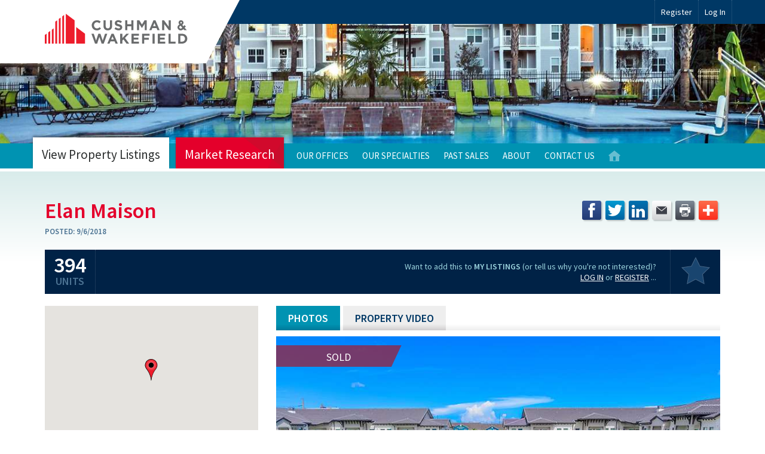

--- FILE ---
content_type: text/html; charset=utf-8
request_url: https://multifamily.cushwake.com/Listings/26396
body_size: 12903
content:


<!DOCTYPE html>
<html>
<head>

    <!-- Character Set -->
    <meta charset="utf-8" />

    <!-- Render with latest version in IE (not compatibility mode).  Use chrome frame if installed on older version of IE. -->
    <meta http-equiv="X-UA-Compatible" content="IE=edge,chrome=1" />

    <!-- Render Section Head -->
    

    <title>Elan Maison - The Multifamily Advisory Group at Cushman &amp; Wakefield</title>

    <!-- SEO -->
    <meta name="description" content="Cushman & Wakefield is a global real estate services firm.&nbsp; The Multifamily Advisory Group provides brokerage disposition services to owners of multifamily properties and portfolios." />
    <meta name="keywords" content="apartment, apartments, multifamily, broker, brokerage, advisor, advisory" />
    <meta name="author" content="Charles Gregory" />
    <meta name="robots" content="index,follow" />

    



    <!-- Mobile Layout -->
    <meta name="viewport" content="width=device-width, initial-scale=1.0, maximum-scale=1.0" />

    <!-- Browser chrome color (supported browsers only) -->
    <meta name="theme-color" content="#4c7393" />

    <!-- Images -->
    <link rel="icon" href="/favicon.ico" type="image/x-icon" />
    <link rel="shortcut icon" href="/favicon.ico" type="image/x-icon" />
    <link rel="image_src" href="/Content/Images/ext/image_src.png" /><!-- 130x110 -->
    <link rel="apple-touch-icon" href="/Content/Images/ext/apple-touch-icon.png" /><!-- 144x144 -->
    <!-- Web Fonts
    <link rel="stylesheet" type="text/css" href="https://cloud.typography.com/6149534/7268552/css/fonts.css" />
    -->

    <link rel="stylesheet" type="text/css" href="//fonts.googleapis.com/css?family=Source+Sans+Pro:400,400italic,600,600italic,700,700italic&display=swap" />


    <!-- Styles -->
    <!--[if lt IE 9]>
        <link rel="stylesheet" href="/Content/Styles/ie8.css" />
        <script src="/Scripts/css3-mediaqueries.js"></script>
    <![endif]-->
    <link href="/bundles/css?v=zUdxRCeUoDgDbYSPlpBnVzO7yAQUnCUj4qz-i8NuF7o1" rel="stylesheet"/>


    <!-- Scripts (Before Body) -->
    <script src="/bundles/modernizr?v=inCVuEFe6J4Q07A0AcRsbJic_UE5MwpRMNGcOtk94TE1"></script>


    <!-- JQuery (move to foot if no Kendo UI) -->
    <!--[if lt IE 9]>
        <script src="//ajax.googleapis.com/ajax/libs/jquery/1.11.1/jquery.min.js"></script>
    <![endif]-->
    <!--[if gte IE 9]><!-->
    <script src="/bundles/jquery?v=8Oos0avDZyPg-cbyVzvkIfERIE1DGSe3sRQdCSYrgEQ1"></script>

    <!--<![endif]-->
    <!-- Google tag (gtag.js) -->
    <script async src="https://www.googletagmanager.com/gtag/js?id=G-0G0LLMVVFL"></script>
    <script>
        window.dataLayer = window.dataLayer || [];
        function gtag() { dataLayer.push(arguments); }
        gtag('js', new Date());

        gtag('config', 'G-0G0LLMVVFL');
    </script>
    <!-- End Google tag (gtag.js) -->
    <!-- Google Tag Manager (for tracking YouTube videos in Google Analytics) -->
    <script>
        (function (w, d, s, l, i) {
            w[l] = w[l] || []; w[l].push({
                'gtm.start':
                    new Date().getTime(), event: 'gtm.js'
            }); var f = d.getElementsByTagName(s)[0],
                j = d.createElement(s), dl = l != 'dataLayer' ? '&l=' + l : ''; j.async = true; j.src =
                    'https://www.googletagmanager.com/gtm.js?id=' + i + dl; f.parentNode.insertBefore(j, f);
        })(window, document, 'script', 'dataLayer', 'GTM-TC74H8N');
    </script>
    <!-- End Google Tag Manager -->


</head>
    <body>

        <!-- Google Tag Manager (noscript) -->
        <noscript>
            <iframe src="https://www.googletagmanager.com/ns.html?id=GTM-TC74H8N" height="0" width="0" style="display:none;visibility:hidden"></iframe>
        </noscript>
        <!-- End Google Tag Manager (noscript) -->

       <!-- #sitewide-message -->
        
        
            <!--<div id = "sitewide-message" class="box redbox">
            <h2 class="textcenter">Website Maintenance</h2>

            <p class="textcenter"><i>Our website is undergoing maintenance this weekend.&nbsp; Things will be back to normal as soon as possible.</i> 
            </div>-->


        



        <header id="header" class="cf">
            <div class="container cf">
                <h2 id="logo"><a href="/" title="Cushman &amp; Wakefield - Multifamily Advisory Group"><img src="/Content/Images/ui/logo.svg" alt="Cushman &amp; Wakefield Multifamily Advisory Group" height="446" width="1446" /></a></h2>
                <div id="ajaxTarget-SessionBar" class="ajax-target">



<nav id="eyebrow">
    <ul>


            <li><a href="/Register?ContinueUrl=%2FListings%2F26396">Register</a></li>
            <li class='login'><div>Log In</div></li>

    </ul>
</nav><!-- #eyebrow -->

<div id="loginform">
    <div class="close"></div>
    <div id="ajaxTarget-SessionBar_Login" class="ajax-target">

<form action="/SessionBar/SessionBar" autocomplete="off" data-ajax="true" data-ajax-complete="ajax_SessionBarLoginForm_onComplete" data-ajax-method="Post" data-ajax-mode="replace" data-ajax-update="#ajaxTarget-SessionBar_Login" id="SessionBarLoginForm" method="post"><input name="__RequestVerificationToken" type="hidden" value="ELCJ5-ruBmhqWb4f2vf6esAVcL47p7owjG_d4Jyb_DqmqSIRbzr2lbrClwDg-4f0Tb4P1RJvG-xa5APf98mDPy8C5sd5nCu0_jdbwHjBNuc1" /><input id="LoginType" name="LoginType" type="hidden" value="Contact" /><input id="ReturnUrl" name="ReturnUrl" type="hidden" value="/Listings/26396" />    
        <div>
            <span class="field-validation-valid errortext" data-valmsg-for="Invalid" data-valmsg-replace="true"></span>
        </div>
        <div class="formline">
            <div class="formfield desktop-5 smphone-12 required">
                <input data-val="true" data-val-email="Enter a valid e-mail address" data-val-required="Enter your e-mail address" id="Username" name="Username" placeholder="E-mail Address" type="text" value="" />
                <span class="field-validation-valid errortext" data-valmsg-for="Username" data-valmsg-replace="true"></span>
            </div>
            <div class="formfield desktop-5 smphone-12 required">
                <input data-val="true" data-val-required="Enter your password" id="Password" name="Password" placeholder="Password" type="password" />
                <span class="field-validation-valid errortext" data-valmsg-for="Password" data-valmsg-replace="true"></span>
            </div>
            <div class="formfield desktop-2 smphone-12">
                <input id="Submit" class="small" type="submit" value="Go" />
            </div>
        </div>
        <div class="formline">
            <div class="formfield">
                <input class="check-box" data-val="true" data-val-required="The Remember me field is required." id="RememberMe" name="RememberMe" type="checkbox" value="true" /><input name="RememberMe" type="hidden" value="false" />
                <label for="RememberMe">Remember me</label>
            </div><!-- .formfield -->
        </div>
        <div class="loginlinks">
            <a href="/Login/PasswordRecovery?LoginType=Contact&amp;ContinueUrl=%2FListings%2F26396">Forgot your password?</a>
            <a href="/Register?ContinueUrl=%2FListings%2F26396">Not registered yet?</a>
        </div>


    
</form>

    </div>
</div><!-- #loginform -->

                </div>
            </div><!-- .container -->
        </header><!-- #header -->
        <div id="hero">
            <div class="container">
        <div class="notslide">
            <picture>
                <img src="/Content/Images/hero/01.jpg?Width=2048&Quality=60&Mode=Crop&Format=Jpg" srcset="/Content/Images/hero/01.jpg?Width=2048&Quality=60&Mode=Crop&Format=Jpg 1x, /Content/Images/hero/01.jpg?Width=3840&Quality=60&Mode=Crop&Format=Jpg 2x" alt="Slideshow Image" />
            </picture>
        </div>

   






            </div><!-- .container -->
        </div><!-- #hero -->
        <!-- Render Navigation -->
        <nav id="navbar" class="cf">
            <div class="container">
                <div id="mobilenav">Main Menu</div>
                <ul id="mainnav">
                     


<div>

    <li class='big on '>
        <a href="/Listings?Status=Active" title="View Property Listings">View Property Listings</a>
        <ul class="cf">
            <li class="strong"><a href="/Listings?Status=Active" title="View All">View All</a></li>

            <li class="haschildren">
                <span>By Office</span>
                <ul>
                    <div class='col'>


                            <li>
                                <a href="/Listings?Status=Active&amp;OfficeID=25&amp;Order=Suggested" title="Atlanta, GA">National Leadership</a>
                            </li>
                            <li>
                                <a href="/Listings?Status=Active&amp;OfficeID=1&amp;Order=Suggested" title="Atlanta, GA">Atlanta</a>
                            </li>
                            <li>
                                <a href="/Listings?Status=Active&amp;OfficeID=69&amp;Order=Suggested" title="Augusta, GA">Augusta</a>
                            </li>
                            <li>
                                <a href="/Listings?Status=Active&amp;OfficeID=23&amp;Order=Suggested" title="Austin, TX">Austin</a>
                            </li>
                            <li>
                                <a href="/Listings?Status=Active&amp;OfficeID=55&amp;Order=Suggested" title="Baltimore, MD">Baltimore</a>
                            </li>
                            <li>
                                <a href="/Listings?Status=Active&amp;OfficeID=36&amp;Order=Suggested" title="Homewood, AL">Birmingham</a>
                            </li>
                            <li>
                                <a href="/Listings?Status=Active&amp;OfficeID=76&amp;Order=Suggested" title="Boise, ID">Boise</a>
                            </li>
                            <li>
                                <a href="/Listings?Status=Active&amp;OfficeID=5&amp;Order=Suggested" title="Boston, MA">Boston</a>
                            </li>
                            <li>
                                <a href="/Listings?Status=Active&amp;OfficeID=66&amp;Order=Suggested" title="Charleston, SC">Charleston</a>
                            </li>
</div><div class='col'>                            <li>
                                <a href="/Listings?Status=Active&amp;OfficeID=37&amp;Order=Suggested" title="Charlotte, NC">Charlotte</a>
                            </li>
                            <li>
                                <a href="/Listings?Status=Active&amp;OfficeID=19&amp;Order=Suggested" title="Chicago, IL">Chicago</a>
                            </li>
                            <li>
                                <a href="/Listings?Status=Active&amp;OfficeID=50&amp;Order=Suggested" title="Cincinnati, OH">Cincinnati</a>
                            </li>
                            <li>
                                <a href="/Listings?Status=Active&amp;OfficeID=82&amp;Order=Suggested" title="Colorado Springs, CO">Colorado Springs</a>
                            </li>
                            <li>
                                <a href="/Listings?Status=Active&amp;OfficeID=4&amp;Order=Suggested" title="Dallas, TX">Dallas</a>
                            </li>
                            <li>
                                <a href="/Listings?Status=Active&amp;OfficeID=20&amp;Order=Suggested" title="Denver, CO">Denver</a>
                            </li>
                            <li>
                                <a href="/Listings?Status=Active&amp;OfficeID=6&amp;Order=Suggested" title="Houston, TX">Houston</a>
                            </li>
                            <li>
                                <a href="/Listings?Status=Active&amp;OfficeID=47&amp;Order=Suggested" title="Indianapolis, IN">Indianapolis</a>
                            </li>
                            <li>
                                <a href="/Listings?Status=Active&amp;OfficeID=7&amp;Order=Suggested" title="Jacksonville, FL">Jacksonville</a>
                            </li>
</div><div class='col'>                            <li>
                                <a href="/Listings?Status=Active&amp;OfficeID=51&amp;Order=Suggested" title="Kansas City, MO">Kansas City</a>
                            </li>
                            <li>
                                <a href="/Listings?Status=Active&amp;OfficeID=80&amp;Order=Suggested" title="Louisville, KY">Louisville</a>
                            </li>
                            <li>
                                <a href="/Listings?Status=Active&amp;OfficeID=17&amp;Order=Suggested" title="Miami, FL">Miami</a>
                            </li>
                            <li>
                                <a href="/Listings?Status=Active&amp;OfficeID=30&amp;Order=Suggested" title="Minneapolis, MN">Minneapolis</a>
                            </li>
                            <li>
                                <a href="/Listings?Status=Active&amp;OfficeID=33&amp;Order=Suggested" title="Nashville, TN">Nashville</a>
                            </li>
                            <li>
                                <a href="/Listings?Status=Active&amp;OfficeID=81&amp;Order=Suggested" title="New Orleans, LA">New Orleans</a>
                            </li>
                            <li>
                                <a href="/Listings?Status=Active&amp;OfficeID=21&amp;Order=Suggested" title="New York, NY">New York - Metro</a>
                            </li>
                            <li>
                                <a href="/Listings?Status=Active&amp;OfficeID=58&amp;Order=Suggested" title="Oklahoma City, OK">Oklahoma City</a>
                            </li>
                            <li>
                                <a href="/Listings?Status=Active&amp;OfficeID=2&amp;Order=Suggested" title="Orlando, FL">Orlando</a>
                            </li>
</div><div class='col'>                            <li>
                                <a href="/Listings?Status=Active&amp;OfficeID=18&amp;Order=Suggested" title="Phoenix, AZ">Phoenix</a>
                            </li>
                            <li>
                                <a href="/Listings?Status=Active&amp;OfficeID=34&amp;Order=Suggested" title="Cary, NC">Raleigh</a>
                            </li>
                            <li>
                                <a href="/Listings?Status=Active&amp;OfficeID=71&amp;Order=Suggested" title="Rogers, AR">Rogers, AR</a>
                            </li>
                            <li>
                                <a href="/Listings?Status=Active&amp;OfficeID=60&amp;Order=Suggested" title="Sacramento, CA">Sacramento</a>
                            </li>
                            <li>
                                <a href="/Listings?Status=Active&amp;OfficeID=63&amp;Order=Suggested" title="San Antonio, TX">San Antonio</a>
                            </li>
                            <li>
                                <a href="/Listings?Status=Active&amp;OfficeID=56&amp;Order=Suggested" title="Saint Louis, MO">St. Louis</a>
                            </li>
                            <li>
                                <a href="/Listings?Status=Active&amp;OfficeID=12&amp;Order=Suggested" title="Tampa, FL">Tampa</a>
                            </li>
                            <li>
                                <a href="/Listings?Status=Active&amp;OfficeID=3&amp;Order=Suggested" title="Tysons, VA">Washington, DC</a>
                            </li>


                    </div>

                </ul>
            </li>
            <li class="haschildren">
                <span>By Specialty</span>
                <ul>
                    <div class='col'>
                            <li>
                                <a href="/Listings?Status=Active&amp;SpecialtyID=29&amp;Order=Suggested" title="Affordable Housing">Affordable Housing</a>
                            </li>
                            <li>
                                <a href="/Listings?Status=Active&amp;SpecialtyID=78&amp;Order=Suggested" title="BTR &amp; SFR">BTR &amp; SFR</a>
                            </li>
                            <li>
                                <a href="/Listings?Status=Active&amp;SpecialtyID=79&amp;Order=Suggested" title="Equity, Debt, &amp; Structured Finance">Equity, Debt, &amp; Structured Finance</a>
                            </li>
                            <li>
                                <a href="/Listings?Status=Active&amp;SpecialtyID=64&amp;Order=Suggested" title="Institutional">Institutional</a>
                            </li>
                            <li>
                                <a href="/Listings?Status=Active&amp;SpecialtyID=77&amp;Order=Suggested" title="Manufactured Housing">Manufactured Housing</a>
                            </li>

                    </div>
                </ul>
            </li>
            <li><a href="/Listings?Search=Active" title="Search">Search</a></li>
            <li><a href="/Maps/Azure/Listings?ShowTitles=True&amp;ShowSubtitles=True&amp;PinStyle1=RedCircle&amp;Status=Active&amp;ReturnURL=%2FListings%2F26396" title="Listing Map">Listing Map</a></li>
        </ul>
    </li>

    <!--
    <li class='big '><a href="/Email/Campaign?action=Sell&amp;controller=Home" title="Sell Your Property">Sell Your Property</a></li>
    -->
    <li class='big '><a href="/Research" title="Market Research">Market Research</a></li>






    



    
    
    
    

</div>
<div>




    
    




    <!--
    <li class=''><a href="/Email/Campaign?action=News&amp;controller=Home" title="News">News</a></li>
    -->
    <li class=''>
        <a href="/Offices" title="Our Offices">Our Offices</a>
        <ul class="cf">
            <div class='col'>
                <li class="strong"><a href="/Offices" title="Map of all United States Offices">View Map</a></li>

                        <li>
                            <a href="/Offices/National%20Leadership" title="Atlanta, GA">National Leadership</a>
                        </li>
                        <li>
                            <a href="/Offices/Atlanta" title="Atlanta, GA">Atlanta</a>
                        </li>
                        <li>
                            <a href="/Offices/Augusta" title="Augusta, GA">Augusta</a>
                        </li>
                        <li>
                            <a href="/Offices/Austin" title="Austin, TX">Austin</a>
                        </li>
                        <li>
                            <a href="/Offices/Baltimore" title="Baltimore, MD">Baltimore</a>
                        </li>
                        <li>
                            <a href="/Offices/Birmingham" title="Homewood, AL">Birmingham</a>
                        </li>
                        <li>
                            <a href="/Offices/Boise" title="Boise, ID">Boise</a>
                        </li>
                        <li>
                            <a href="/Offices/Boston" title="Boston, MA">Boston</a>
                        </li>
</div><div class='col'>                        <li>
                            <a href="/Offices/Charleston" title="Charleston, SC">Charleston</a>
                        </li>
                        <li>
                            <a href="/Offices/Charlotte" title="Charlotte, NC">Charlotte</a>
                        </li>
                        <li>
                            <a href="/Offices/Chicago" title="Chicago, IL">Chicago</a>
                        </li>
                        <li>
                            <a href="/Offices/Cincinnati" title="Cincinnati, OH">Cincinnati</a>
                        </li>
                        <li>
                            <a href="/Offices/Colorado%20Springs" title="Colorado Springs, CO">Colorado Springs</a>
                        </li>
                        <li>
                            <a href="/Offices/Dallas" title="Dallas, TX">Dallas</a>
                        </li>
                        <li>
                            <a href="/Offices/Denver" title="Denver, CO">Denver</a>
                        </li>
                        <li>
                            <a href="/Offices/Houston" title="Houston, TX">Houston</a>
                        </li>
                        <li>
                            <a href="/Offices/Indianapolis" title="Indianapolis, IN">Indianapolis</a>
                        </li>
</div><div class='col'>                        <li>
                            <a href="/Offices/Jacksonville" title="Jacksonville, FL">Jacksonville</a>
                        </li>
                        <li>
                            <a href="/Offices/Kansas%20City" title="Kansas City, MO">Kansas City</a>
                        </li>
                        <li>
                            <a href="/Offices/Louisville" title="Louisville, KY">Louisville</a>
                        </li>
                        <li>
                            <a href="/Offices/Miami" title="Miami, FL">Miami</a>
                        </li>
                        <li>
                            <a href="/Offices/Minneapolis" title="Minneapolis, MN">Minneapolis</a>
                        </li>
                        <li>
                            <a href="/Offices/Nashville" title="Nashville, TN">Nashville</a>
                        </li>
                        <li>
                            <a href="/Offices/New%20Orleans" title="New Orleans, LA">New Orleans</a>
                        </li>
                        <li>
                            <a href="/Offices/New%20York%20-%20Metro" title="New York, NY">New York - Metro</a>
                        </li>
                        <li>
                            <a href="/Offices/Oklahoma%20City" title="Oklahoma City, OK">Oklahoma City</a>
                        </li>
</div><div class='col'>                        <li>
                            <a href="/Offices/Orlando" title="Orlando, FL">Orlando</a>
                        </li>
                        <li>
                            <a href="/Offices/Phoenix" title="Phoenix, AZ">Phoenix</a>
                        </li>
                        <li>
                            <a href="/Offices/Raleigh" title="Cary, NC">Raleigh</a>
                        </li>
                        <li>
                            <a href="/Offices/Rogers%2c%20AR" title="Rogers, AR">Rogers, AR</a>
                        </li>
                        <li>
                            <a href="/Offices/Sacramento" title="Sacramento, CA">Sacramento</a>
                        </li>
                        <li>
                            <a href="/Offices/San%20Antonio" title="San Antonio, TX">San Antonio</a>
                        </li>
                        <li>
                            <a href="/Offices/St.%20Louis" title="Saint Louis, MO">St. Louis</a>
                        </li>
                        <li>
                            <a href="/Offices/Tampa" title="Tampa, FL">Tampa</a>
                        </li>
                        <li>
                            <a href="/Offices/Washington%2c%20DC" title="Tysons, VA">Washington, DC</a>
                        </li>

            </div>

        </ul>

    </li>
    <li class=''>
        <a href="/Specialties" title="Our Specialties">Our Specialties</a>

        <ul class="cf">
            <div class='col'>
                <!--
                <li class="strong"><a href="/Specialties/Multifamily" title="Multifamily">Multifamily</a></li>
                -->
                        <li>
                            <a href="/Specialties/Affordable%20Housing" title="Affordable Housing">Affordable Housing</a>
                        </li>
                        <li>
                            <a href="/Specialties/BTR%20%26%20SFR" title="BTR &amp; SFR">BTR &amp; SFR</a>
                        </li>
                        <li>
                            <a href="/Specialties/Equity%2c%20Debt%2c%20%26%20Structured%20Finance" title="Equity, Debt, &amp; Structured Finance">Equity, Debt, &amp; Structured Finance</a>
                        </li>
                        <li>
                            <a href="/Specialties/Institutional" title="Institutional">Institutional</a>
                        </li>
                        <li>
                            <a href="/Specialties/Manufactured%20Housing" title="Manufactured Housing">Manufactured Housing</a>
                        </li>

            </div>

        </ul>

    </li>









    <li class=''>
        <a href="/Listings?Status=Sold" title="View Past Sales">Past Sales</a>
        <ul class="cf">
            <li class="strong"><a href="/Listings?Status=Sold" title="View All">View All</a></li>

            <li class="haschildren">
                <span>By Office</span>
                <ul>
                    <div class='col'>

                            <li>
                                <a href="/Listings?Status=Sold&amp;OfficeID=25" title="Atlanta, GA">National Leadership</a>  <!-- , .Order = "Suggested" -->
                            </li>
                            <li>
                                <a href="/Listings?Status=Sold&amp;OfficeID=1" title="Atlanta, GA">Atlanta</a>  <!-- , .Order = "Suggested" -->
                            </li>
                            <li>
                                <a href="/Listings?Status=Sold&amp;OfficeID=69" title="Augusta, GA">Augusta</a>  <!-- , .Order = "Suggested" -->
                            </li>
                            <li>
                                <a href="/Listings?Status=Sold&amp;OfficeID=23" title="Austin, TX">Austin</a>  <!-- , .Order = "Suggested" -->
                            </li>
                            <li>
                                <a href="/Listings?Status=Sold&amp;OfficeID=55" title="Baltimore, MD">Baltimore</a>  <!-- , .Order = "Suggested" -->
                            </li>
                            <li>
                                <a href="/Listings?Status=Sold&amp;OfficeID=36" title="Homewood, AL">Birmingham</a>  <!-- , .Order = "Suggested" -->
                            </li>
                            <li>
                                <a href="/Listings?Status=Sold&amp;OfficeID=76" title="Boise, ID">Boise</a>  <!-- , .Order = "Suggested" -->
                            </li>
                            <li>
                                <a href="/Listings?Status=Sold&amp;OfficeID=5" title="Boston, MA">Boston</a>  <!-- , .Order = "Suggested" -->
                            </li>
                            <li>
                                <a href="/Listings?Status=Sold&amp;OfficeID=66" title="Charleston, SC">Charleston</a>  <!-- , .Order = "Suggested" -->
                            </li>
</div><div class='col'>                            <li>
                                <a href="/Listings?Status=Sold&amp;OfficeID=37" title="Charlotte, NC">Charlotte</a>  <!-- , .Order = "Suggested" -->
                            </li>
                            <li>
                                <a href="/Listings?Status=Sold&amp;OfficeID=19" title="Chicago, IL">Chicago</a>  <!-- , .Order = "Suggested" -->
                            </li>
                            <li>
                                <a href="/Listings?Status=Sold&amp;OfficeID=50" title="Cincinnati, OH">Cincinnati</a>  <!-- , .Order = "Suggested" -->
                            </li>
                            <li>
                                <a href="/Listings?Status=Sold&amp;OfficeID=82" title="Colorado Springs, CO">Colorado Springs</a>  <!-- , .Order = "Suggested" -->
                            </li>
                            <li>
                                <a href="/Listings?Status=Sold&amp;OfficeID=4" title="Dallas, TX">Dallas</a>  <!-- , .Order = "Suggested" -->
                            </li>
                            <li>
                                <a href="/Listings?Status=Sold&amp;OfficeID=20" title="Denver, CO">Denver</a>  <!-- , .Order = "Suggested" -->
                            </li>
                            <li>
                                <a href="/Listings?Status=Sold&amp;OfficeID=6" title="Houston, TX">Houston</a>  <!-- , .Order = "Suggested" -->
                            </li>
                            <li>
                                <a href="/Listings?Status=Sold&amp;OfficeID=47" title="Indianapolis, IN">Indianapolis</a>  <!-- , .Order = "Suggested" -->
                            </li>
                            <li>
                                <a href="/Listings?Status=Sold&amp;OfficeID=7" title="Jacksonville, FL">Jacksonville</a>  <!-- , .Order = "Suggested" -->
                            </li>
</div><div class='col'>                            <li>
                                <a href="/Listings?Status=Sold&amp;OfficeID=51" title="Kansas City, MO">Kansas City</a>  <!-- , .Order = "Suggested" -->
                            </li>
                            <li>
                                <a href="/Listings?Status=Sold&amp;OfficeID=80" title="Louisville, KY">Louisville</a>  <!-- , .Order = "Suggested" -->
                            </li>
                            <li>
                                <a href="/Listings?Status=Sold&amp;OfficeID=17" title="Miami, FL">Miami</a>  <!-- , .Order = "Suggested" -->
                            </li>
                            <li>
                                <a href="/Listings?Status=Sold&amp;OfficeID=30" title="Minneapolis, MN">Minneapolis</a>  <!-- , .Order = "Suggested" -->
                            </li>
                            <li>
                                <a href="/Listings?Status=Sold&amp;OfficeID=33" title="Nashville, TN">Nashville</a>  <!-- , .Order = "Suggested" -->
                            </li>
                            <li>
                                <a href="/Listings?Status=Sold&amp;OfficeID=81" title="New Orleans, LA">New Orleans</a>  <!-- , .Order = "Suggested" -->
                            </li>
                            <li>
                                <a href="/Listings?Status=Sold&amp;OfficeID=21" title="New York, NY">New York - Metro</a>  <!-- , .Order = "Suggested" -->
                            </li>
                            <li>
                                <a href="/Listings?Status=Sold&amp;OfficeID=58" title="Oklahoma City, OK">Oklahoma City</a>  <!-- , .Order = "Suggested" -->
                            </li>
                            <li>
                                <a href="/Listings?Status=Sold&amp;OfficeID=2" title="Orlando, FL">Orlando</a>  <!-- , .Order = "Suggested" -->
                            </li>
</div><div class='col'>                            <li>
                                <a href="/Listings?Status=Sold&amp;OfficeID=18" title="Phoenix, AZ">Phoenix</a>  <!-- , .Order = "Suggested" -->
                            </li>
                            <li>
                                <a href="/Listings?Status=Sold&amp;OfficeID=34" title="Cary, NC">Raleigh</a>  <!-- , .Order = "Suggested" -->
                            </li>
                            <li>
                                <a href="/Listings?Status=Sold&amp;OfficeID=71" title="Rogers, AR">Rogers, AR</a>  <!-- , .Order = "Suggested" -->
                            </li>
                            <li>
                                <a href="/Listings?Status=Sold&amp;OfficeID=60" title="Sacramento, CA">Sacramento</a>  <!-- , .Order = "Suggested" -->
                            </li>
                            <li>
                                <a href="/Listings?Status=Sold&amp;OfficeID=63" title="San Antonio, TX">San Antonio</a>  <!-- , .Order = "Suggested" -->
                            </li>
                            <li>
                                <a href="/Listings?Status=Sold&amp;OfficeID=56" title="Saint Louis, MO">St. Louis</a>  <!-- , .Order = "Suggested" -->
                            </li>
                            <li>
                                <a href="/Listings?Status=Sold&amp;OfficeID=12" title="Tampa, FL">Tampa</a>  <!-- , .Order = "Suggested" -->
                            </li>
                            <li>
                                <a href="/Listings?Status=Sold&amp;OfficeID=3" title="Tysons, VA">Washington, DC</a>  <!-- , .Order = "Suggested" -->
                            </li>

                    </div>
                </ul>
            </li>
            <li class="haschildren">
                <span>By Specialty</span>
                <ul>
                    <div class='col'>
                            <li>
                                <a href="/Listings?Status=Sold&amp;SpecialtyID=29" title="Affordable Housing">Affordable Housing</a>  <!-- , .Order = "Suggested" -->
                            </li>
                            <li>
                                <a href="/Listings?Status=Sold&amp;SpecialtyID=78" title="BTR &amp; SFR">BTR &amp; SFR</a>  <!-- , .Order = "Suggested" -->
                            </li>
                            <li>
                                <a href="/Listings?Status=Sold&amp;SpecialtyID=79" title="Equity, Debt, &amp; Structured Finance">Equity, Debt, &amp; Structured Finance</a>  <!-- , .Order = "Suggested" -->
                            </li>
                            <li>
                                <a href="/Listings?Status=Sold&amp;SpecialtyID=64" title="Institutional">Institutional</a>  <!-- , .Order = "Suggested" -->
                            </li>
                            <li>
                                <a href="/Listings?Status=Sold&amp;SpecialtyID=77" title="Manufactured Housing">Manufactured Housing</a>  <!-- , .Order = "Suggested" -->
                            </li>

                    </div>
                </ul>
            </li>
            <li><a href="/Listings?Search=Sold" title="Search">Search</a></li>
            <li><a href="/Maps/Azure/Listings?ShowTitles=True&amp;ShowSubtitles=True&amp;PinStyle1=BlueCircle&amp;Status=Sold&amp;ReturnURL=%2FListings%2F26396" title="Sale Map">Sale Map</a></li>
        </ul>
    </li>









    <li class=''>
        <a href="/About" title="About">About</a>
        <!--<ul class="cf">
        <li class="strong"><a href="/About">Company Overview</a></li>
        <li><a href="/About/Why">Why Cushman &amp; Wakefield</a></li>
        </ul>-->
    </li>
    <li class=''><a href="/Contact" title="Contact Us">Contact Us</a></li>
    <li class='home '><a href="/" title="Multifamily Advisory Group - Home">Home</a></li>
</div>



 
                </ul>
            </div>
        </nav>

        <!-- Render Subnavigation -->
          


        <div id="main" class="cf">
            <div class="container">
                <div class="row">
                    










<div id="propertydetail" class="column desktop-12 lgphone-12">
	<div id="propertyhead" class="row">
		<div id="propertytitle" class="column desktop-8 lgphone-12">
        
            <h1>Elan Maison</h1>	
			

                <div class="posted"><span class="label">Posted:</span> <span class="value">9/6/2018</span></div>

		</div><!-- #propertytitle -->
        <div id="propertysocial" class="column desktop-4 lgphone-12">

                <div class="a2a_kit addthis_toolbox" data-a2a-title="Elan Maison - sold by Cushman & Wakefield">
                    <div class="custom_images">
                        <ul id="addthis" class="cf social">
                            <li><a class="a2a_button_facebook" title="Share to Facebook"><img src="/content/images/social/facebook.svg" width="32" height="32" border="0" alt="Share to Facebook"></a></li>
                            <li><a class="a2a_button_twitter" title="Send a tweet"><img src="/content/images/social/twitter.svg" width="32" height="32" border="0" alt="Send a tweet"></a></li>
                            <li><a class="a2a_button_linkedin" title="Share to LinkedIn"><img src="/content/images/social/linkedin.svg" width="32" height="32" border="0" alt="Share to LinkedIn"></a></li>
                            <li><a class="a2a_button_email" title="E-mail a friend"><img src="/content/images/social/email.svg" width="32" height="32" border="0" alt="E-mail a friend"></a></li>
                            <li><a class="a2a_button_print" title="Print"><img src="/content/images/social/print.svg" width="32" height="32" border="0" alt="Print"></a></li>
                            <li><a class="a2a_dd" title="View more services" href="https://www.addtoany.com/share"><img src="/content/images/social/addthis.svg" width="32" height="32" border="0" alt="View more services"></a></li>
                        </ul>
                    </div>
                </div>
                <script async src="https://static.addtoany.com/menu/page.js"></script>

        </div><!-- #propertysocial -->
	</div><!-- #propertyhead -->
	<div id = "propertysubhead" Class="cf">
		<div id = "propertytotals" >


                <div Class="units"><span class="center"><span class="value">394</span> <span class="label">Units</span></span></div>


		

		</div><!-- #propertytotals -->
		<div id="propertymy">

			<div id="ajaxTarget-Listing_OneOfMy" class="ajax-target">


    <!-- not, because not logged in -->
	<div id="propertyresponse" class="isnt needlogin">
    <div Class="current-response">Want to add this to <strong>My Listings</strong> (or tell us why you're not interested)? <br/> <a href="/Login?ReturnUrl=%2FListings%2F26396">Log In</a> or <a href="/Register?ContinueUrl=%2FListings%2F26396">Register</a> ...</div>
</div>

			</div>

		</div><!-- #propertymy -->
	</div><!-- #propertysubhead -->
	<div id="propertycolumns" class="row">
		<div class="column desktop-4 lgphone-12">
			<aside id="sidebar" class="nomargin">

					
						<script>
							var markers = [['Elan Maison', 26.0913676494122, -80.2271698644633]];
							var infoWindowContent = [['<strong>Elan Maison</strong><br />6220 Reese Road<br />Davie, FL&nbsp; 33314']];
						</script>
						<div id="map-wrapper-small">
							<div id="map-canvas" class="mapping"></div>
						</div>
					

					<div id="propertyinfo" Class="box dkbluebox">
							
								<div Class="location">
									<!-- Show property name, only if part of portfolio-->
																			<div Class="address">6220 Reese Road<br />Davie, FL&nbsp; 33314</div>
																			<div class="county">(Broward County)</div>
                                    <div class="stats">                                       
                                            <div class="closed"><span class="label">Sale Type:</span>&nbsp; <span class="value">Improved</span></div>
                                                                                    <!-- <div class=""><span class="label">Status:</span>&nbsp; <span class="value">Sold</span></div> -->                                                                                                                            <div class="closed"><span class="label">Closed:</span>&nbsp; <span class="value">12/27/2018</span></div>
                                    </div><!-- .stats -->
									<div class="totals">
									</div><!-- .totals -->
								</div><!-- .location -->
							
					</div><!-- #propertyinfo -->

                <text>
                    <div id="propertycontacts" class="box dkgray20box">
                        <p class="xsmall"><strong>FOR APARTMENT RESIDENTS:</strong><br />Apartment residents in need of customer service support, please visit our <a href="https://cushwakeliving.com/contact" target="_blank">property management website</a>.</p>
                            
                            <h6>Brokerage Contacts</h6>
                            <ul class="contactlist">
                                    
                                        <li>
                                            <h2>Robert Given <span class='title'>Executive Vice Chairman</span></h2>
                                                <div class='contactlink'><a href='tel:+19543770513 ' class='worklink'>+1 954  377 0513</a></div>
                                                                                        <div class='contactlink'><a href="/cdn-cgi/l/email-protection#9fcdf0fdfaedebb1d8f6e9faf1dffceaecf7e8fef4fab1fcf0f2" class='emaillink'><span class="__cf_email__" data-cfemail="580a373a3d2a2c761f312e3d36183b2d2b302f39333d763b3735">[email&#160;protected]</span></a></div>
                                            <div class='contactlink'><a class="vcardlink" href="/Download/vCard?ID=544">download</a></div>
                                        </li>
                                    
                                    
                                        <li>
                                            <h2>Zachary Sackley <span class='title'>Vice Chairman</span></h2>
                                                <div class='contactlink'><a href='tel:+19543770515 ' class='worklink'>+1 954  377 0515</a></div>
                                                                                        <div class='contactlink'><a href="/cdn-cgi/l/email-protection#015b6062696073782f5260626a6d6478416274726976606a642f626e6c" class='emaillink'><span class="__cf_email__" data-cfemail="aff5ceccc7ceddd681fcceccc4c3cad6efccdadcc7d8cec4ca81ccc0c2">[email&#160;protected]</span></a></div>
                                            <div class='contactlink'><a class="vcardlink" href="/Download/vCard?ID=548">download</a></div>
                                        </li>
                                    
                                    
                                        <li>
                                            <h2>Troy Ballard <span class='title'>Vice Chairman</span></h2>
                                                <div class='contactlink'><a href='tel:+19543770514 ' class='worklink'>+1 954  377 0514</a></div>
                                                                                        <div class='contactlink'><a href="/cdn-cgi/l/email-protection#da8ea8b5a3f498bbb6b6bba8be9ab9afa9b2adbbb1bff4b9b5b7" class='emaillink'><span class="__cf_email__" data-cfemail="3367415c4a1d71525f5f524157735046405b445258561d505c5e">[email&#160;protected]</span></a></div>
                                            <div class='contactlink'><a class="vcardlink" href="/Download/vCard?ID=543">download</a></div>
                                        </li>
                                    
                                    
                                        <li>
                                            <h2>Neal Victor <span class='title'>Director</span></h2>
                                                <div class='contactlink'><a href='tel:+19543770518 ' class='worklink'>+1 954  377 0518</a></div>
                                                                                        <div class='contactlink'><a href="/cdn-cgi/l/email-protection#efa18a8e83c1b9868c9b809daf8c9a9c87988e848ac18c8082" class='emaillink'><span class="__cf_email__" data-cfemail="85cbe0e4e9abd3ece6f1eaf7c5e6f0f6edf2e4eee0abe6eae8">[email&#160;protected]</span></a></div>
                                            <div class='contactlink'><a class="vcardlink" href="/Download/vCard?ID=550">download</a></div>
                                        </li>
                                    
                            </ul>
                        



                    </div><!-- .box -->
                </text>

			</aside>
		</div><!-- # -->
		<div class="column desktop-8 lgphone-12">
			<article id="content" class="nopadding">
                
                <div class="tabcordion">
                    <div class="tab-set">
                                                
                                               
                        <a name="Videos"></a>
                        <ul class="tabs" style="">
                            <li class="open"><a data-tab-id="tab-photos">Photos</a></li>


   <li><a data-tab-id="tab-videos">Property Video</a></li>


                        </ul>
                        

                        <h2 class="tab-title open"><a data-tab-id="tab-photos">Photos</a></h2>
                        <div id="tab-photos" class="open">

                            <div id="propertyslideshow" class="pixelwise-slideshow" data-slideratio=".75" data-fadespeed="500" data-fadeinterval="5000" data-controltype="arrows" data-autostart="true">
                                    <div class="slide">
                                                    <div class='status sold'>Sold</div>


                                         <div class="image">
                                             <picture>
                                                 <img src="/Files/Projects/26396/Images/Slideshow/1_Aerial.jpg?Width=770&Quality=60&Mode=Crop&Format=Jpg" srcset="/Files/Projects/26396/Images/Slideshow/1_Aerial.jpg?Width=770&Quality=60&Mode=Crop&Format=Jpg 1x, /Files/Projects/26396/Images/Slideshow/1_Aerial.jpg?Width=1540&Quality=60&Mode=Crop&Format=Jpg 2x" alt="Slideshow Image" />
                                             </picture>
                                         </div>
                                        
                                
                                    </div>
                                    <div class="slide">
                                                    <div class='status sold'>Sold</div>


                                         <div class="image">
                                             <picture>
                                                 <img src="/Files/Projects/26396/Images/Slideshow/2_Building.jpg?Width=770&Quality=60&Mode=Crop&Format=Jpg" srcset="/Files/Projects/26396/Images/Slideshow/2_Building.jpg?Width=770&Quality=60&Mode=Crop&Format=Jpg 1x, /Files/Projects/26396/Images/Slideshow/2_Building.jpg?Width=1540&Quality=60&Mode=Crop&Format=Jpg 2x" alt="Slideshow Image" />
                                             </picture>
                                         </div>
                                        
                                
                                    </div>
                                    <div class="slide">
                                                    <div class='status sold'>Sold</div>


                                         <div class="image">
                                             <picture>
                                                 <img src="/Files/Projects/26396/Images/Slideshow/3_Kitchen.jpg?Width=770&Quality=60&Mode=Crop&Format=Jpg" srcset="/Files/Projects/26396/Images/Slideshow/3_Kitchen.jpg?Width=770&Quality=60&Mode=Crop&Format=Jpg 1x, /Files/Projects/26396/Images/Slideshow/3_Kitchen.jpg?Width=1540&Quality=60&Mode=Crop&Format=Jpg 2x" alt="Slideshow Image" />
                                             </picture>
                                         </div>
                                        
                                
                                    </div>
                                    <div class="slide">
                                                    <div class='status sold'>Sold</div>


                                         <div class="image">
                                             <picture>
                                                 <img src="/Files/Projects/26396/Images/Slideshow/4_Living.jpg?Width=770&Quality=60&Mode=Crop&Format=Jpg" srcset="/Files/Projects/26396/Images/Slideshow/4_Living.jpg?Width=770&Quality=60&Mode=Crop&Format=Jpg 1x, /Files/Projects/26396/Images/Slideshow/4_Living.jpg?Width=1540&Quality=60&Mode=Crop&Format=Jpg 2x" alt="Slideshow Image" />
                                             </picture>
                                         </div>
                                        
                                
                                    </div>
                                    <div class="slide">
                                                    <div class='status sold'>Sold</div>


                                         <div class="image">
                                             <picture>
                                                 <img src="/Files/Projects/26396/Images/Slideshow/5_Bathroom.jpg?Width=770&Quality=60&Mode=Crop&Format=Jpg" srcset="/Files/Projects/26396/Images/Slideshow/5_Bathroom.jpg?Width=770&Quality=60&Mode=Crop&Format=Jpg 1x, /Files/Projects/26396/Images/Slideshow/5_Bathroom.jpg?Width=1540&Quality=60&Mode=Crop&Format=Jpg 2x" alt="Slideshow Image" />
                                             </picture>
                                         </div>
                                        
                                
                                    </div>
                                    <div class="slide">
                                                    <div class='status sold'>Sold</div>


                                         <div class="image">
                                             <picture>
                                                 <img src="/Files/Projects/26396/Images/Slideshow/6_Outdoor.jpg?Width=770&Quality=60&Mode=Crop&Format=Jpg" srcset="/Files/Projects/26396/Images/Slideshow/6_Outdoor.jpg?Width=770&Quality=60&Mode=Crop&Format=Jpg 1x, /Files/Projects/26396/Images/Slideshow/6_Outdoor.jpg?Width=1540&Quality=60&Mode=Crop&Format=Jpg 2x" alt="Slideshow Image" />
                                             </picture>
                                         </div>
                                        
                                
                                    </div>
                            </div><!-- #propertylideshow -->

                        </div>








                        
                        <!--

   <h2 class="tab-title"><a data-tab-id="tab-videos">Property Video</a></h2>
                            <div id="tab-videos">

                                    <div class="tab-video">                                                
                                        <div class="video">
   <iframe id="mediazilla-video" class="mediazilla-video" seamless="seamless" width="100%" height="50" src="https://mediazilla.com/jpdrzgdN8?autoplay=0" frameborder="0" allowfullscreen></iframe>
                                                                           
                                        </div>                                                
                                    </div>

                            </div>










                        -->



                    </div>


                </div><!-- .tabcordion -->


                    <div class="tab-set">
                        <ul class="tabs" style="display:none;">
                            <li class="open"><a data-tab-id="tab-about">About</a></li>
                        </ul>


                        <h2 class="tab-title open"><a data-tab-id="tab-about">About</a></h2>
                        <div id="tab-about" class="open">


                            <div id="propertyabout" class="box whitebox">
                                <h2>About Elan Maison</h2>
                                <p><p>Cushman & Wakefield, as exclusive advisor is pleased to present the opportunity to acquire Elan Maison, a brand new, 394-apartment home community located with greater Ft. Lauderdale. The property recently stabilized by averaging over 30 leases per month. </p>

<p>Elan Maison redefines the standard for apartment living being the only garden-style apartment with enclosed air-conditioned corridors and cutting-edge finish levels both inside the units and throughout the common areas. It has unmatched accessibility along I-595 with direct access the major South Florida Roadways.</p>

Elan Maison is being offered for the first time to the market by its developer, nationally recognized Greystar.</p>
                            </div>

                        </div>
                    </div>




			</article>
		</div><!-- # -->
	</div><!-- #propertycolumns -->
</div><!-- #propertydetail -->











                </div><!-- .row -->
            </div><!-- .container -->
        </div><!-- #main -->

        
        <footer id = "footer" Class="cf">
            <div Class="container">
                <div Class="row">


<nav class="column desktop-3 smtablet-4 mdphone-12">
    <ul class="big">
        <li id="footer-view"><a href="/Listings?Status=Active" title="View Property Listings">View Property Listings</a></li>
        <!--
        <li id="footer-sell"><a href="/Email/Campaign?action=Sell&amp;controller=Home" title="Sell Your Property">Sell Your Property</a></li>
        -->
        <li id="footer-rpts"><a href="/Research" title="Market Research">Market Research</a></li>

    </ul>
    <ul>
        <li><a href="/" title="Multifamily Advisory Group - Home">Home</a></li>
        <!--
        <li><a href="/Email/Campaign?action=News&amp;controller=Home" title="News">News</a></li>
        -->
        <li><a href="/About" title="About">About</a></li>
        <li><a href="/Contact" title="Contact Us">Contact Us</a></li>
        <li><a href="http://www.cushmanwakefield.com" target="_blank">Cushman &amp; Wakefield Global</a></li>
    </ul>
</nav><!-- .column -->

<nav class="column desktop-4 smtablet-5 mdphone-12">
    <h6><a href="/Offices" title="Our Offices">Our Offices</a></h6>
    <div class="row">
        <ul class='column desktop-6'>
                    <li><a href="/Offices/National%20Leadership" title="Atlanta,GA">National Leadership</a></li>
                    <li><a href="/Offices/Atlanta" title="Atlanta,GA">Atlanta</a></li>
                    <li><a href="/Offices/Augusta" title="Augusta,GA">Augusta</a></li>
                    <li><a href="/Offices/Austin" title="Austin,TX">Austin</a></li>
                    <li><a href="/Offices/Baltimore" title="Baltimore,MD">Baltimore</a></li>
                    <li><a href="/Offices/Birmingham" title="Homewood,AL">Birmingham</a></li>
                    <li><a href="/Offices/Boise" title="Boise,ID">Boise</a></li>
                    <li><a href="/Offices/Boston" title="Boston,MA">Boston</a></li>
                    <li><a href="/Offices/Charleston" title="Charleston,SC">Charleston</a></li>
                    <li><a href="/Offices/Charlotte" title="Charlotte,NC">Charlotte</a></li>
                    <li><a href="/Offices/Chicago" title="Chicago,IL">Chicago</a></li>
                    <li><a href="/Offices/Cincinnati" title="Cincinnati,OH">Cincinnati</a></li>
                    <li><a href="/Offices/Colorado%20Springs" title="Colorado Springs,CO">Colorado Springs</a></li>
                    <li><a href="/Offices/Dallas" title="Dallas,TX">Dallas</a></li>
                    <li><a href="/Offices/Denver" title="Denver,CO">Denver</a></li>
                    <li><a href="/Offices/Houston" title="Houston,TX">Houston</a></li>
                    <li><a href="/Offices/Indianapolis" title="Indianapolis,IN">Indianapolis</a></li>
                    <li><a href="/Offices/Jacksonville" title="Jacksonville,FL">Jacksonville</a></li>
</ul><ul class='column desktop-6'>                    <li><a href="/Offices/Kansas%20City" title="Kansas City,MO">Kansas City</a></li>
                    <li><a href="/Offices/Louisville" title="Louisville,KY">Louisville</a></li>
                    <li><a href="/Offices/Miami" title="Miami,FL">Miami</a></li>
                    <li><a href="/Offices/Minneapolis" title="Minneapolis,MN">Minneapolis</a></li>
                    <li><a href="/Offices/Nashville" title="Nashville,TN">Nashville</a></li>
                    <li><a href="/Offices/New%20Orleans" title="New Orleans,LA">New Orleans</a></li>
                    <li><a href="/Offices/New%20York%20-%20Metro" title="New York,NY">New York - Metro</a></li>
                    <li><a href="/Offices/Oklahoma%20City" title="Oklahoma City,OK">Oklahoma City</a></li>
                    <li><a href="/Offices/Orlando" title="Orlando,FL">Orlando</a></li>
                    <li><a href="/Offices/Phoenix" title="Phoenix,AZ">Phoenix</a></li>
                    <li><a href="/Offices/Raleigh" title="Cary,NC">Raleigh</a></li>
                    <li><a href="/Offices/Rogers%2c%20AR" title="Rogers,AR">Rogers, AR</a></li>
                    <li><a href="/Offices/Sacramento" title="Sacramento,CA">Sacramento</a></li>
                    <li><a href="/Offices/San%20Antonio" title="San Antonio,TX">San Antonio</a></li>
                    <li><a href="/Offices/St.%20Louis" title="Saint Louis,MO">St. Louis</a></li>
                    <li><a href="/Offices/Tampa" title="Tampa,FL">Tampa</a></li>
                    <li><a href="/Offices/Washington%2c%20DC" title="Tysons,VA">Washington, DC</a></li>

        </ul>
    </div><!-- .row -->
</nav><!-- .column -->

<nav class="column desktop-2 smtablet-3 mdphone-12">
    <h6><a href="/Specialties" title="Our Specialties">Our Specialties</a></h6>
    <ul>
        <!--
        <li><a href="/Specialties/Multifamily" title="Multifamily">Multifamily</a></li>
        -->
            <li><a href="/Specialties/Affordable%20Housing" title="Affordable Housing">Affordable Housing</a></li>
            <li><a href="/Specialties/BTR%20%26%20SFR" title="BTR &amp; SFR">BTR &amp; SFR</a></li>
            <li><a href="/Specialties/Equity%2c%20Debt%2c%20%26%20Structured%20Finance" title="Equity, Debt, &amp; Structured Finance">Equity, Debt, &amp; Structured Finance</a></li>
            <li><a href="/Specialties/Institutional" title="Institutional">Institutional</a></li>
            <li><a href="/Specialties/Manufactured%20Housing" title="Manufactured Housing">Manufactured Housing</a></li>
    </ul>
</nav><!-- .column -->

<div id="colophon" class="column desktop-3 smtablet-12">
    <h6><a>Follow Cushman &amp; Wakefield</a></h6>
    <ul id="social" class="cf social">
        <!--<li><a href="http://facebook.com/cwmultifamily" target="_blank"><img src="/Content/Images/social/facebook.svg" alt="Follow Us on Facebook" title="Cushman &amp; Wakefield Multifamily Advisory Group on Facebook" /></a></li>
    <li><a href="http://twitter.com/cwmultifamily" target="_blank"><img src="/Content/Images/social/twitter.svg" alt="Follow Us on Twitter" title="Cushman &amp; Wakefield Multifamily Advisory Group on Twitter" /></a></li>
    <li><a href="http://linkedin.com/company/cwmultifamily" target="_blank"><img src="/Content/Images/social/linkedin.svg" alt="Follow Us on LinkedIn" title="Cushman &amp; Wakefield Multifamily Advisory Group on LinkedIn" /></a></li>
    -->
        <li><a href="https://facebook.com/CushmanWakefieldUnitedStates" target="_blank"><img src="/Content/Images/social/facebook.svg" alt="Follow Cushman & Wakefield on Facebook" title="Follow Cushman &amp; Wakefield on Facebook" /></a></li>
        <li><a href="https://twitter.com/cushwakeus" target="_blank"><img src="/Content/Images/social/twitter.svg" alt="Follow Cushman & Wakefield on Twitter" title="Follow Cushman &amp; Wakefield on Twitter" /></a></li>
        <li><a href="http://linkedin.com/company/cushman-&-wakefield" target="_blank"><img src="/Content/Images/social/linkedin.svg" alt="Follow Cushman & Wakefield on LinkedIn" title="Follow Cushman &amp; Wakefield on LinkedIn" /></a></li>
        <li><a href="https://www.instagram.com/cushwakeamericas/" target="_blank"><img src="/Content/Images/social/instagram.svg" alt="Follow Cushman & Wakefield on Instagram" title="Follow Cushman &amp; Wakefield on Instagram" /></a></li>

    </ul><!-- #social -->
    <p class="copyright">        

        &copy; 2026 <a href='http://www.cushmanwakefield.com' title='Cushman &amp; Wakefield'>Cushman &amp; Wakefield, Inc.</a> <br />All rights reserved.
    </p>
    <p class="copyright">
        Website by Charles Gregory<br />
        Design by <a href="http://pixelwisedigital.com" target="_blank">Pixelwise Digital</a><br />

    </p><!-- #copyright -->
</div>

                </div><!-- .row -->
            </div><!-- .container -->
        </footer><!-- #footer -->



        <!-- Modal boxes -->
        <div id="modal-AjaxCommunicating" class="modal fixed">
            <div class="fade"></div>
            <div class="box whitebox modalbox">
                <h2>Loading...</h2>
                <p>
                    <img src="/Content/Images/ajax/loading.gif" class="loading-spinner" />
                    Please wait while we communicate with our server.
                </p>
            </div><!-- .modalbox -->
        </div>
        <div id="modal-AjaxError" class="modal fixed">
            <div class="fade"></div>
            <div class="box whitebox modalbox">
                <h2 class="red">Communication Error</h2>
                <p>
                    <img src="/Content/Images/ajax/error.gif" class="loading-spinner" />
                    An error occurred while trying to communicate with our server.&nbsp; Please verify your data and/or try again later.
                </p>
                <div class="close"></div>
            </div><!-- .modalbox -->
        </div>

       
        

         


<div id="modal-Map" class="modal fixed">
    <div class="fade"></div>
    <div class="box whitebox modalbox">
        <div id="map-wrapper-large">
        </div>
        <div class="close"></div>
    </div>
</div>


 

  


        <!-- Scripts (After Body)-->



        <!-- jQuery validation -->
        <script data-cfasync="false" src="/cdn-cgi/scripts/5c5dd728/cloudflare-static/email-decode.min.js"></script><script src="/bundles/jqueryval?v=ewwbEwxCzNIunbw9c2Y5X5_ldbOkIBIkUo-LvchX7I81"></script>

        <script src="/Scripts/jquery.unobtrusive-ajax.js"></script>

        <!-- My scripts -->
        <script src="/bundles/my?v=Rw1wjXwvL036E94Qmci8bUBCyDdC7JOJXivC5FdmJyE1"></script>



        <!-- 3rd party scripts -->
        <script src="/bundles/plugin?v=bomYyZRlDONCldxWhV8YbKcoOcAHDuu84WbG4U1WICo1"></script>



        <!-- Render Section Scripts -->
         


<script>

    function Ajax_Listing_RefreshPage(){


        // Refresh Listing_ConfidentialityAgreement
        $(document).ready(function () {
            $.ajax({
                cache: false,
                url: "/Listings/Listing_ConfidentialityAgreement",
                type: "GET",
                data: { ProjectID: 26396 }
            })
            .done(function (partialViewResult) {
                $("#ajaxTarget-ConfidentialityAgreement").html(partialViewResult);
            });
        });


        // Refresh sessionbar
        $(document).ready(function () {
            $.ajax({
                cache: false,
                url: "/SessionBar/SessionBar",
                type: "GET"
            })
            .done(function (partialViewResult) {
                $("#ajaxTarget-SessionBar").html(partialViewResult);
            });
        });

        // Refresh Listing_ClickToSign
        $(document).ready(function () {
            $.ajax({
                cache: false,
                url: "/Listings/Listing_ClickToSign",
                type: "GET",
                data: { ProjectID: 26396 }
            })
            .done(function (partialViewResult) {
                $("#ajaxTarget-Listing_ClickToSign").html(partialViewResult);
            });
        });


        // Refresh Listing_Documents
        $(document).ready(function () {
            $.ajax({
                cache: false,
                url: "/Listings/Listing_Documents",
                type: "GET",
                data: { ProjectID: 26396 }
            })
            .done(function (partialViewResult) {
                $("#ajaxTarget-Listing_Documents").html(partialViewResult);
            });
        });

        // Refresh Listing_OneOfMy
        $(document).ready(function () {
            $.ajax({
                cache: false,
                url: "/Listings/Listing_OneOfMy",
                type: "GET",
                data: { ProjectID: 26396 }
            })
            .done(function (partialViewResult) {
                $("#ajaxTarget-Listing_OneOfMy").html(partialViewResult);
            });
        });

        // Refresh iframe without creating history item
        var iframe = $('#iframe-documents');
        var container = iframe.parent();
        iframe.remove();
        container.append(iframe);

    }

</script>





<script>

    //-- hide Modal on escape keydown (keypress event does not fire on escape, at least on some browsers)
    $(document).on('keydown',  function (e) {
        if (e.which == 27) {
            if($('#modal-Confidentiality').is(":visible")){
                $( "#modal-Confidentiality .close" ).trigger( "click" );
            }
            if($('#modal-Map').is(":visible")){
                $( "#modal-Map .close" ).trigger( "click" );
            }
        }
    });

</script>





<script>

    // Submit response
    function SubmitResponse(ResponseID) {

        $("#ResponseID").val(ResponseID);
        $("#form-OneOfMyListings").submit();
    }

</script>


<script>

    jQuery(function ($) {

        // Asynchronously Load the map API
        var script = document.createElement('script');
        script.src = "https://maps.googleapis.com/maps/api/js?callback=initialize&key=AIzaSyDCO5RagbJlk1RlpVdlsNyi2P45Hph9EVk";
        document.body.appendChild(script);
    });

    function initialize(mapstate) {

        if (mapstate === undefined) {
            mapstate = 'Minimized'
        }


        var map;
        var bounds = new google.maps.LatLngBounds();
        var mapOptions = {
            mapTypeId: 'roadmap',
            mapTypeControlOptions: {
                style: google.maps.MapTypeControlStyle.HORIZONTAL_BAR,
                position: google.maps.ControlPosition.TOP_RIGHT
            },

        };

        // Display a map on the page
        map = new google.maps.Map(document.getElementById("map-canvas"), mapOptions);
        map.setTilt(45);


        var homeControlDiv = document.createElement('div');
        var homeControl = new RenderButton (homeControlDiv, map, mapstate);
        homeControlDiv.index = 1;
        map.controls[google.maps.ControlPosition.TOP_LEFT].push(homeControlDiv);


        // Display multiple markers on a map
        var infoWindow = new google.maps.InfoWindow(), marker, i;

        // Loop through our array of markers & place each one on the map  
        for (i = 0; i < markers.length; i++) {
            var position = new google.maps.LatLng(markers[i][1], markers[i][2]);
            bounds.extend(position);
            marker = new google.maps.Marker({
                position: position,
                map: map,
                title: markers[i][0],
                icon: {
                    url: '/Content/Images/map/marker.svg',
                    size: new google.maps.Size(36,36),
                    scaledSize: new google.maps.Size(36,36),

                },
                optimized: false
                 
            });

            // Allow each marker to have an info window
            google.maps.event.addListener(marker, 'click', (function (marker, i) {
                return function () {
                    infoWindow.setContent(infoWindowContent[i][0]);
                    infoWindow.open(map, marker);
                }
            })(marker, i));

            // Automatically center the map fitting all markers on the screen
            map.fitBounds(bounds);
        }

        // Override our map zoom level once our fitBounds function runs (Make sure it only runs once)
        var boundsListener = google.maps.event.addListener(map, 'bounds_changed', function (event) {
            if (this.getZoom() > 14){
                this.setZoom(14);
            }


            if (this.getZoom() !== undefined) {  // Sometime around 2/14/2018, Google started returning undefined on first call; had to add this if statement to fix
                google.maps.event.removeListener(boundsListener);
            };
        });



    }




    function map_Maximize() {
        var elem = $("#map-canvas")[0];


        $('#modal-Map').fadeIn();
        modalPosition('modal-Map', 'top');  // PARAMETERS = [modal ID], [top or center]
//        elem.style.height = "calc(100vh - 180px)";
        $('#map-wrapper-large').append(elem);
    }

    function map_Minimize() {
        var elem = $("#map-canvas")[0];
        elem.style.height="100%";


        $('#map-wrapper-small').append(elem);
    }


    function RenderButton(controlDiv, map, mapstate) {

        // Set CSS styles for the DIV containing the control
        // Setting padding to 5 px will offset the control
        // from the edge of the map

        controlDiv.style.padding = '10px 10px';

        // Set CSS for the control border

        var controlUI = document.createElement('div');
        controlUI.style.color = '#fff';
        controlUI.style.backgroundColor = '#dc0308';
        controlUI.style.borderStyle = 'solid';
        controlUI.style.borderWidth = '1px';
        controlUI.style.borderColor = '#c60102';
        controlUI.style.borderRadius = '2px';
        controlUI.style.boxShadow = '0 1px 3px rgba(0,0,0,.25)';

        controlUI.style.cursor = 'pointer';
        controlUI.style.textAlign = 'center';
        controlUI.title = 'Click to view full screen';

        controlDiv.appendChild(controlUI);

        // Set CSS for the control interior

        var controlText = document.createElement('div');
        controlText.style.fontSize = '11px';
        controlText.style.padding = '5px 10px';
        //controlText.style.paddingLeft = '4px';
        //controlText.style.paddingRight = '4px';

        //if(no==0)

        if (mapstate == 'Minimized') {
            controlText.innerHTML = 'Full Screen';
            controlUI.style.visibility='visible';
        } else {
            controlText.innerHTML = 'Close';
            controlUI.style.visibility='hidden';
        }

        controlUI.appendChild(controlText);

        google.maps.event.addDomListener(controlUI, 'click', function() {

            if (controlText.innerHTML == 'Full Screen') {
                map_Maximize();
                google.maps.event.addDomListener(window, 'load', initialize('Maximized'));


            } else {
                map_Minimize();
                google.maps.event.addDomListener(window, 'load', initialize('Minimized'));
            }

        });

    }

</script>

 


        <!-- Notifications -->
            <div id="ajaxTarget-WebNotifications"></div>
            <script>

                function notify() {
                    $.ajax({
                        url: '/Notifications/WebNotifications/Show',
                        data : {silent: 'true'},
                        success: function (partialViewResult) {
                            $("#ajaxTarget-WebNotifications").html(partialViewResult);
                        },
                        complete: function () {
                            // Schedule the next request when the current one's complete
                            // This creates a problem because it keeps the session alvie indefinately and keeps showing the ajax dialog.
                            // setTimeout(notify, 5 * 60 * 1000);
                        }
                    });
                };
                setTimeout(notify, 5 * 1000);
            </script>
        


    <script defer src="https://static.cloudflareinsights.com/beacon.min.js/vcd15cbe7772f49c399c6a5babf22c1241717689176015" integrity="sha512-ZpsOmlRQV6y907TI0dKBHq9Md29nnaEIPlkf84rnaERnq6zvWvPUqr2ft8M1aS28oN72PdrCzSjY4U6VaAw1EQ==" data-cf-beacon='{"version":"2024.11.0","token":"5ebda0aea72b401a832cb41917fe63cf","r":1,"server_timing":{"name":{"cfCacheStatus":true,"cfEdge":true,"cfExtPri":true,"cfL4":true,"cfOrigin":true,"cfSpeedBrain":true},"location_startswith":null}}' crossorigin="anonymous"></script>
</body>


</html>


--- FILE ---
content_type: text/css; charset=utf-8
request_url: https://multifamily.cushwake.com/bundles/css?v=zUdxRCeUoDgDbYSPlpBnVzO7yAQUnCUj4qz-i8NuF7o1
body_size: 15767
content:
article,aside,details,figcaption,figure,footer,header,hgroup,main,nav,section,summary{display:block}audio,canvas,video{display:inline-block;*display:inline;*zoom:1}audio:not([controls]){display:none;height:0}[hidden]{display:none}html{background:#fff;color:#000;font-size:100%;-webkit-text-size-adjust:100%;-ms-text-size-adjust:100%}html,button,input,select,textarea{font-family:sans-serif}body{margin:0}a:focus{outline:thin dotted}a:active,a:hover{outline:0}h1{font-size:2em;margin:.67em 0}h2{font-size:1.5em;margin:.83em 0}h3{font-size:1.17em;margin:1em 0}h4{font-size:1em;margin:1.33em 0}h5{font-size:.83em;margin:1.67em 0}h6{font-size:.67em;margin:2.33em 0}abbr[title]{border-bottom:1px dotted}b,strong{font-weight:bold}blockquote{margin:1em 40px}dfn{font-style:italic}hr{-moz-box-sizing:content-box;box-sizing:content-box;height:0}mark{background:#ff0;color:#000}p,pre{margin:1em 0}code,kbd,pre,samp{font-family:monospace,serif;_font-family:'courier new',monospace;font-size:1em}pre{white-space:pre;white-space:pre-wrap;word-wrap:break-word}q{quotes:none}q:before,q:after{content:'';content:none}small{font-size:80%}sub,sup{font-size:75%;line-height:0;position:relative;vertical-align:baseline}sup{top:-.5em}sub{bottom:-.25em}dl,menu,ol,ul{margin:1em 0}dd{margin:0 0 0 40px}menu,ol,ul{padding:0 0 0 40px}nav ul,nav ol{list-style:none;list-style-image:none}img{border:0;-ms-interpolation-mode:bicubic}svg:not(:root){overflow:hidden}figure{margin:0}form{margin:0}fieldset{border:1px solid silver;margin:0 2px;padding:.35em .625em .75em}legend{border:0;padding:0;white-space:normal;*margin-left:-7px}button,input,select,textarea{font-size:100%;margin:0;vertical-align:baseline;*vertical-align:middle}button,input{line-height:normal}button,select{text-transform:none}button,html input[type="button"],input[type="reset"],input[type="submit"]{-webkit-appearance:button;cursor:pointer;*overflow:visible}button[disabled],html input[disabled]{cursor:default}input[type="checkbox"],input[type="radio"]{box-sizing:border-box;padding:0;*height:13px;*width:13px}input[type="search"]{-webkit-appearance:textfield;-moz-box-sizing:content-box;-webkit-box-sizing:content-box;box-sizing:content-box}input[type="search"]::-webkit-search-cancel-button,input[type="search"]::-webkit-search-decoration{-webkit-appearance:none}button::-moz-focus-inner,input::-moz-focus-inner{border:0;padding:0}textarea{overflow:auto;vertical-align:top}table{border-collapse:collapse;border-spacing:0}html,button,input,select,textarea{color:#222}body{font-size:1em;line-height:1.4}::-moz-selection{background:#b3d4fc;text-shadow:none}::selection{background:#b3d4fc;text-shadow:none}hr{display:block;height:1px;border:0;border-top:1px solid #ccc;margin:1em 0;padding:0}img{vertical-align:middle}fieldset{border:0;margin:0;padding:0}textarea{resize:vertical}.chromeframe{margin:.2em 0;background:#ccc;color:#000;padding:.2em 0}.ir{background-color:transparent;border:0;overflow:hidden;*text-indent:-9999px}.ir:before{content:"";display:block;width:0;height:150%}.hidden{display:none!important;visibility:hidden}.visuallyhidden{border:0;clip:rect(0 0 0 0);height:1px;margin:-1px;overflow:hidden;padding:0;position:absolute;width:1px}.visuallyhidden.focusable:active,.visuallyhidden.focusable:focus{clip:auto;height:auto;margin:0;overflow:visible;position:static;width:auto}.invisible{visibility:hidden}.clearfix:before,.clearfix:after{content:" ";display:table}.clearfix:after{clear:both}.clearfix{*zoom:1}@media print{*{background:transparent!important;color:#000!important;box-shadow:none!important;text-shadow:none!important}a,a:visited{text-decoration:underline}a[href]:after{content:" (" attr(href) ")"}abbr[title]:after{content:" (" attr(title) ")"}.ir a:after,a[href^="javascript:"]:after,a[href^="#"]:after{content:""}pre,blockquote{border:1px solid #999;page-break-inside:avoid}thead{display:table-header-group}tr,img{page-break-inside:avoid}img{max-width:100%!important}@page{margin:.5cm}p,h2,h3{orphans:3;widows:3}h2,h3{page-break-after:avoid}}.red{color:#e4002b}.dkgray{color:#696b6b}.white{color:#fff}.gray{color:#a7a8aa}.ltblue{color:#9bd3dd}.mdblue{color:#0093b2}.dkblue{color:#003865}.dkred{color:#a6192e}.orange{color:#ff671f}.lime{color:#b5bd00}.ltblue40{color:#d9eceb}.blue70{color:#56aac6}.blue40{color:#9ec8db}.dkblue70{color:#526180}.dkgray70{color:#7e7b7d}.dkgray40{color:#aba9aa}.dkgray20{color:#d0cecf}.lime70{color:#c9ce71}.lime40{color:#dee1aa}.lime20{color:#eef0d3}.orange70{color:#ff9863}.orange40{color:#ffc5a3}.orange20{color:#ffe2d0}.dsgray{color:#2a2d2d}.lsgray{color:#eee}.dsblue{color:#002246}.mddkblue{color:#007a9a}*{box-sizing:border-box}.cf:before,.cf:after,.row:before,.row:after,.formline:before,.formline:after,.box:before,.box:after{content:' ';display:table}.cf:after,.row:after,.formline:after,.box:after{clear:both}html{position:relative;min-height:100%;height:100%;font-size:10px}body{position:relative;min-height:100%;background:#eee;font-size:16px;font-size:1.6rem;line-height:1.5;color:#2a2d2d}body.iframe{background:transparent;margin:0}body,input,textarea,select{font-family:"Gotham Narrow SSm A","Gotham Narrow SSm B","Source Sans Pro",sans-serif;font-weight:400}input,textarea,select{font-size:15px;font-size:1.5rem;line-height:20px}p{margin:.67em 0}a{color:#0093b2}a:hover{color:#e4002b}b,strong{font-weight:600}img{max-width:100%}nav ul,nav ul li{margin:0;padding:0}.textleft{text-align:left}.textcenter{text-align:center}.textright{text-align:right}.inline{display:inline}.floatleft{float:left}.floatright{float:right}.floatleft.withmargin{margin:0 30px 20px 0}.floatright.withmargin{margin:0 0 20px 30px}.spacer{float:none;clear:both;height:1px;overflow:hidden}.hr{float:none;clear:both;height:1px;overflow:hidden;background:#d0cecf;margin:2em 0}.clear{float:none;clear:both}.overflowhidden{overflow:hidden}.nowrap{white-space:nowrap}.yeswrap,a.buttonlink.yeswrap{white-space:normal}.hide{display:none}table{border-collapse:collapse;margin-bottom:1.5em}th,td{border:1px solid #d0cecf;padding:5px 10px}thead th,thead td,.thead th,.thead td,td.thead,th.thead{font-weight:bold;background:#eee}form.topmargin{margin-top:30px}.formline{overflow:hidden;margin:10px -7px}.formfield{float:left;width:100%;padding:0 7px}label{display:block;padding:0 3px;font-size:14px;font-size:1.4rem}input[type="checkbox"]+label,input[type="radio"]+label,input[type="checkbox"]+input[type="hidden"]+label,input[type="radio"]+input[type="hidden"]+label{display:inline;padding:0 0 0 8px}.required label:after{content:'*';color:#e4002b;font-weight:bold;padding-left:3px}@media screen and (max-width:1023px){form .column.smtablet-12+.column.smtablet-12 .formline:first-child{margin-top:0}.formfield.smtablet-12+.formfield.smtablet-12{margin-top:10px}}@media screen and (max-width:767px){form .column.lgphone-12+.column.lgphone-12 .formline:first-child{margin-top:0}.formfield.lgphone-12+.formfield.lgphone-12{margin-top:10px}}@media screen and (max-width:639px){form .column.mdphone-12+.column.mdphone-12 .formline:first-child{margin-top:0}.formfield.mdphone-12+.formfield.mdphone-12{margin-top:10px}}@media screen and (max-width:479px){form .column.smphone-12+.column.smphone-12 .formline:first-child{margin-top:0}.formfield.smphone-12+.formfield.smphone-12{margin-top:10px}}textarea{height:100px}input[type="text"],input[type="password"],input[type="email"],input[type="tel"],input[type="number"],input[type="date"],textarea,select{width:100%;border:0;background:#fff;padding:5px}.formborders input[type="text"],.formborders input[type="password"],.formborders input[type="email"],.formborders input[type="tel"],.formborders input[type="number"],.formborders input[type="date"],.formborders textarea,.formborders select{border:1px solid #d0cecf}input[type="text"],input[type="password"],input[type="email"],input[type="tel"],input[type="number"],input[type="date"],select{height:30px}input[type="checkbox"],input[type="radio"]{vertical-align:middle}button,input[type="submit"],input[type="button"]{cursor:pointer;width:100%;height:48px;line-height:48px;font-size:24px;font-size:2.4rem;padding:0 15px;text-transform:uppercase;text-align:center;font-weight:bold;color:#fff;border:0;border-radius:2px;background:#e4002b}button.small,input[type="submit"].small,input[type="button"].small{height:30px;line-height:30px;font-size:18px;font-size:1.8rem}button.topmargin,input[type="submit"].topmargin,input[type="button"].topmargin{margin-top:21px}input[type="submit"]:hover,input[type="button"]:hover{background:#a6192e}button,input[type="submit"].mdblue,input[type="button"].mdblue{background:#0093b2}input[type="submit"].mdblue:hover,input[type="button"].mdblue:hover{background:#007a9a}.field-validation-error.errorbox{display:block;background:#eaee00;color:#e4002b;padding:5px;font-size:14px;font-size:1.4rem;line-height:1;font-weight:600;text-align:center;margin:10px 0}.field-validation-error.errortext{display:block;color:#eaee00;font-size:13px;font-size:1.3rem;font-weight:600;padding:2px;margin:5px 0}.fix-slide-animation{border:1px solid transparent}.flex{display:flex}.flex-row{flex-direction:row}.flex-column{flex-direction:column}.flex-row-reverse{flex-direction:row-reverse}.flex-column-reverse{flex-direction:column-reverse}.flex-wrap{flex-wrap:wrap}.flex-nowrap{flex-wrap:nowrap}.justify-content-start{justify-content:flex-start}.justify-content-end{justify-content:flex-end}.justify-content-center{justify-content:center}.justify-content-between{justify-content:space-between}.align-items-start{align-items:flex-start}.align-items-end{align-items:flex-end}.align-items-center{align-items:center}.align-items-stretch{align-items:stretch}.align-content-start{align-content:flex-start}.align-content-end{align-content:flex-end}.align-content-center{align-content:center}.align-content-stretch{align-content:stretch}.align-content-between{align-content:space-between}.flex-grow-0{flex-grow:0}.flex-grow-1{flex-grow:1}.flex-shrink-0{flex-shrink:0}.flex-shrink-1{flex-shrink:1}.align-self-start{align-self:flex-start}.align-self-end{align-self:flex-end}.align-self-center{align-self:center}.row{margin:0 -15px}.row+.row{margin-top:15px}.column{float:left;padding:0 15px}.row>.column:first-child{margin-top:0}.row>.column:last-child{float:right;margin-bottom:0}.column>.box{margin:0}.column.desktop-1,.formfield.desktop-1{width:8.333%}.column.desktop-2,.formfield.desktop-2{width:16.667%}.column.desktop-3,.formfield.desktop-3{width:25%}.column.desktop-4,.formfield.desktop-4{width:33.333%}.column.desktop-5,.formfield.desktop-5{width:41.667%}.column.desktop-6,.formfield.desktop-6{width:50%}.column.desktop-7,.formfield.desktop-7{width:58.333%}.column.desktop-8,.formfield.desktop-8{width:66.667%}.column.desktop-9,.formfield.desktop-9{width:75%}.column.desktop-10,.formfield.desktop-10{width:83.333%}.column.desktop-11,.formfield.desktop-11{width:91.667%}.column.desktop-12,.formfield.desktop-12{width:100%}.desktop-columncount-1{-moz-column-count:initial;-webkit-column-count:initial;column-count:initial}.desktop-columncount-2{-moz-column-count:2;-webkit-column-count:2;column-count:2}.desktop-columncount-3{-moz-column-count:3;-webkit-column-count:3;column-count:3}.desktop-columncount-4{-moz-column-count:4;-webkit-column-count:4;column-count:4}@media screen and (max-width:1023px){.column.smtablet-12+.column.smtablet-12>.box{margin-top:15px}.column.smtablet-1,.formfield.smtablet-1{width:8.333%}.column.smtablet-2,.formfield.smtablet-2{width:16.667%}.column.smtablet-3,.formfield.smtablet-3{width:25%}.column.smtablet-4,.formfield.smtablet-4{width:33.333%}.column.smtablet-5,.formfield.smtablet-5{width:41.667%}.column.smtablet-6,.formfield.smtablet-6{width:50%}.column.smtablet-7,.formfield.smtablet-7{width:58.333%}.column.smtablet-8,.formfield.smtablet-8{width:66.667%}.column.smtablet-9,.formfield.smtablet-9{width:75%}.column.smtablet-10,.formfield.smtablet-10{width:83.333%}.column.smtablet-11,.formfield.smtablet-11{width:91.667%}.column.smtablet-12,.formfield.smtablet-12{width:100%}.smtablet-columncount-1{-moz-column-count:initial;-webkit-column-count:initial;column-count:initial}.smtablet-columncount-2{-moz-column-count:2;-webkit-column-count:2;column-count:2}.smtablet-columncount-3{-moz-column-count:3;-webkit-column-count:3;column-count:3}.smtablet-columncount-4{-moz-column-count:4;-webkit-column-count:4;column-count:4}}@media screen and (max-width:767px){.column.lgphone-12+.column.lgphone-12>.box{margin-top:15px}.column.lgphone-1,.formfield.lgphone-1{width:8.333%}.column.lgphone-2,.formfield.lgphone-2{width:16.667%}.column.lgphone-3,.formfield.lgphone-3{width:25%}.column.lgphone-4,.formfield.lgphone-4{width:33.333%}.column.lgphone-5,.formfield.lgphone-5{width:41.667%}.column.lgphone-6,.formfield.lgphone-6{width:50%}.column.lgphone-7,.formfield.lgphone-7{width:58.333%}.column.lgphone-8,.formfield.lgphone-8{width:66.667%}.column.lgphone-9,.formfield.lgphone-9{width:75%}.column.lgphone-10,.formfield.lgphone-10{width:83.333%}.column.lgphone-11,.formfield.lgphone-11{width:91.667%}.column.lgphone-12,.formfield.lgphone-12{width:100%}.lgphone-columncount-1{-moz-column-count:initial;-webkit-column-count:initial;column-count:initial}.lgphone-columncount-2{-moz-column-count:2;-webkit-column-count:2;column-count:2}.lgphone-columncount-3{-moz-column-count:3;-webkit-column-count:3;column-count:3}.lgphone-columncount-4{-moz-column-count:4;-webkit-column-count:4;column-count:4}}@media screen and (max-width:639px){.column.mdphone-12+.column.mdphone-12>.box{margin-top:15px}.column.mdphone-1,.formfield.mdphone-1{width:8.333%}.column.mdphone-2,.formfield.mdphone-2{width:16.667%}.column.mdphone-3,.formfield.mdphone-3{width:25%}.column.mdphone-4,.formfield.mdphone-4{width:33.333%}.column.mdphone-5,.formfield.mdphone-5{width:41.667%}.column.mdphone-6,.formfield.mdphone-6{width:50%}.column.mdphone-7,.formfield.mdphone-7{width:58.333%}.column.mdphone-8,.formfield.mdphone-8{width:66.667%}.column.mdphone-9,.formfield.mdphone-9{width:75%}.column.mdphone-10,.formfield.mdphone-10{width:83.333%}.column.mdphone-11,.formfield.mdphone-11{width:91.667%}.column.mdphone-12,.formfield.mdphone-12{width:100%}.mdphone-columncount-1{-moz-column-count:initial;-webkit-column-count:initial;column-count:initial}.mdphone-columncount-2{-moz-column-count:2;-webkit-column-count:2;column-count:2}.mdphone-columncount-3{-moz-column-count:3;-webkit-column-count:3;column-count:3}.mdphone-columncount-4{-moz-column-count:4;-webkit-column-count:4;column-count:4}}@media screen and (max-width:479px){.column.smphone-12+.column.smphone-12>.box{margin-top:15px}.column.smphone-1,.formfield.smphone-1{width:8.333%}.column.smphone-2,.formfield.smphone-2{width:16.667%}.column.smphone-3,.formfield.smphone-3{width:25%}.column.smphone-4,.formfield.smphone-4{width:33.333%}.column.smphone-5,.formfield.smphone-5{width:41.667%}.column.smphone-6,.formfield.smphone-6{width:50%}.column.smphone-7,.formfield.smphone-7{width:58.333%}.column.smphone-8,.formfield.smphone-8{width:66.667%}.column.smphone-9,.formfield.smphone-9{width:75%}.column.smphone-10,.formfield.smphone-10{width:83.333%}.column.smphone-11,.formfield.smphone-11{width:91.667%}.column.smphone-12,.formfield.smphone-12{width:100%}.smphone-columncount-1{-moz-column-count:initial;-webkit-column-count:initial;column-count:initial}.smphone-columncount-2{-moz-column-count:2;-webkit-column-count:2;column-count:2}.smphone-columncount-3{-moz-column-count:3;-webkit-column-count:3;column-count:3}.smphone-columncount-4{-moz-column-count:4;-webkit-column-count:4;column-count:4}}.box{padding:15px;margin:15px 0;background:rgba(193,194,195,.2)}.box>:first-child,.box>:first-child>:first-child,.box>:first-child>:first-child>:first-child{margin-top:0}.box>:last-child,.box>:last-child>:last-child,.box>:last-child>:last-child>:last-child{margin-bottom:0}.box>ul{padding-left:20px}.formbox,#sidebar .box.formbox{padding:20px 30px}#sidebar .box{padding:30px}@media screen and (max-width:1023px){#sidebar .box{padding:20px}}#sidebar>.box:first-child{margin-top:0}#sidebar>.box:last-child,#sidebar>.ajax-target>.box:last-child{margin-bottom:0}.firstsidebarbox{background:linear-gradient(to bottom,rgba(255,255,255,.8) 0%,rgba(150,150,150,.2) 150px)}.whitebox,a.whitebox.boxlink:hover{background:#fff}.redbox,a.redbox.boxlink:hover{background:#e4002b;color:#fff}.dsbluebox,a.dsbluebox.boxlink:hover{background:#002246;color:#fff}.dkbluebox,a.dkbluebox.boxlink:hover{background:#003865;color:#fff}.mdbluebox,a.mdbluebox.boxlink:hover{background:#0093b2;color:#fff}.ltbluebox,a.ltbluebox.boxlink:hover{background:#9bd3dd;color:#2a2d2d}.ltblue40box,a.ltblue40box.boxlink:hover{background:#d9eceb;color:#2a2d2d}.dkgraybox{background:#696b6b}.lsgraybox{background:#eee}.gradbox{box-shadow:none;background:#eee;background:linear-gradient(to bottom,#d0cecf 0%,#fff 150px)}.ltbluebox a{color:#003865}.redbox h2,.redbox h3,.redbox h4,.redbox h5,.redbox h6,.redbox a,.dsbluebox h2,.dsbluebox h3,.dsbluebox h4,.dsbluebox h5,.dsbluebox h6,.dsbluebox a,.dkbluebox h2,.dkbluebox h3,.dkbluebox h4,.dkbluebox h5,.dkbluebox h6,.dkbluebox a,.mdbluebox h2,.mdbluebox h3,.mdbluebox h4,.mdbluebox h5,.mdbluebox h6,.mdbluebox a{color:inherit}.modal{display:none}.modal,.modal .fade{position:fixed;left:0;top:0;right:0;bottom:0;padding:50px;z-index:100}.modal{position:absolute}.modal.fixed{position:fixed}.modal .fade{top:0;z-index:1;background:#2a2d2d;background:rgba(42,45,45,.9)}.modal .modalbox{position:relative;max-width:700px;margin:0 auto;z-index:2;padding:40px 50px}.modal .close{position:absolute;right:10px;top:10px;width:30px;height:30px;background:#4c7393 url(/Content/Images/ui/close.svg) center center no-repeat;cursor:pointer}.modal .close:hover{background-color:#e4002b}#modal-Confidentiality .modalbox{max-width:950px}#modal-Map .modalbox{max-width:none;height:calc(100vh - 100px)}@media screen and (max-width:767px){.modal,.modal .fade{padding:20px}.modal .modalbox{padding:20px}.modal .close{right:0;top:0;width:20px;height:20px}#modal-Map .modalbox{height:calc(100vh - 40px)}}.loading-spinner{margin-right:8px}.selectalllink{font-weight:bold;color:#0093b2;text-transform:uppercase;font-size:15px;font-size:1.5rem}.buttonlink,a.buttonlink,.backlink a{display:inline-block;background:#0093b2;padding:6px 10px 6px;text-decoration:none;color:#fff;text-transform:uppercase;font-size:12px;font-size:1.2rem;line-height:1;white-space:nowrap;border-radius:2px;text-align:center}.buttonlink:hover,a.buttonlink:hover,.backlink a:hover{background:#e4002b!important}h2 .buttonlink,h3 .buttonlink,h4 .buttonlink,h5 .buttonlink,h6 .buttonlink{font-size:16px;font-size:1.6rem;padding:8px 15px;font-weight:bold}a.boxlink{display:block;text-decoration:none;padding:15px;font-size:24px;font-size:2.4rem;line-height:1.2}.boxlink span{display:block;margin:10px 0}.boxlink .buttonlink{text-align:center;background:rgba(255,255,255,.3)}.ltbluebox.boxlink .buttonlink,.ltblue40box.boxlink .buttonlink{color:#2a2d2d}.boxlink:hover .buttonlink,.boxlink a.buttonlink:hover{background:#002246!important;color:#fff!important}.backlink.static{position:static;right:0;top:0}.backlink{position:absolute;right:20px;top:-13px}.backlink a:before{content:'〈';padding-right:5px}.backlink a{padding-left:5px}@media screen and (max-width:479px){.backlink{position:static;margin-top:10px}}h1 a,h2 a,h3 a,h4 a,h5 a,h6 a{color:inherit}h1,h2,h3,h4,h5,h6{font-weight:600;color:#003865;line-height:1.2;margin-bottom:0}h1{font-size:36px;font-size:3.6rem;color:#e4002b;margin-bottom:.67em}h2{font-size:30px;font-size:3rem;color:#002246}h3{font-size:27px;font-size:2.7rem;margin-bottom:10px}h4{font-size:24px;font-size:2.4rem;margin-bottom:10px}h5{font-size:21px;font-size:2.1rem;margin-bottom:10px}h6{font-size:18px;font-size:1.8rem;text-transform:uppercase;font-weight:bold;padding-bottom:5px;margin:30px 0 15px;border-bottom:2px solid rgba(104,107,107,.3)}h6:first-child{margin-top:0}h6.margin-top-20{margin-top:20px!important}h6+h2,h6+h3,h6+h4,h6+h5{margin-top:0}h1+h5{margin-top:-1em}.xxxsmall{font-size:12px;font-size:1.2rem}.xxsmall{font-size:13px;font-size:1.3rem}.xsmall{font-size:14px;font-size:1.4rem}.small{font-size:15px;font-size:1.5rem}.large{font-size:16px;font-size:1.6rem}.xlarge{font-size:17px;font-size:1.7rem}.xxlarge{font-size:18px;font-size:1.8rem}.xxxlarge{font-size:19px;font-size:1.9rem}.italic{font-style:italic}.bold{font-weight:600}.caps{text-transform:uppercase}.container{position:relative;max-width:1210px;margin:0 auto;padding:0 20px}#header{position:relative;background:#003865;z-index:15}#hero{position:relative;background:#0093b2;z-index:1}#navbar{position:relative;z-index:10;background:#0093b2}#subnavbar{position:relative;z-index:1;background:#003865}#main{position:relative;padding:20px 0 50px;border-top:5px solid #fff;z-index:1;background:#fff;background:linear-gradient(to bottom,#d9eceb 0%,#fff 150px)}#content{padding:0 20px}#content.nopadding{padding:0}#sidebar{margin:20px 0 0}#sidebar.nomargin{margin:0}#footer{padding:25px 0;background:none;background:linear-gradient(to bottom,rgba(42,45,45,.2) 0%,rgba(42,45,45,0) 10px)}@media screen and (max-width:1023px){}@media screen and (max-width:767px){#main{padding:15px 15px 30px}#main .container{padding:0}.lgphone-12>#content{padding:5px}.lgphone-12>#sidebar{margin:40px -15px -30px}.lgphone-12>#sidebar .firstsidebarbox{background:rgba(193,194,195,.2)}}#sitewide-message{position:relative;margin:0!important}#sitewide-message :first-child{margin-top:0}#sitewide-message :last-child{margin-bottom:0}#sitewide-message:after{position:absolute;display:block;left:0;bottom:0;right:0;height:10px;background:linear-gradient(to bottom,rgba(0,0,0,0) 0,rgba(0,0,0,.3) 100%);border-bottom:1px solid #eee}#logo{position:absolute;left:20px;top:0;margin:0}#logo:before{content:'';position:absolute;right:99%;top:0;bottom:0;width:1000px;background:#fff}#logo a,#logo img{display:block}#logo img{width:346px;height:auto}#eyebrow{float:right;border-right:1px dotted rgba(255,255,255,.2)}#eyebrow ul li{position:relative;float:left}#eyebrow ul a,#eyebrow ul div,#eyebrow ul span{display:block;padding:0 10px;color:#fff;text-decoration:none;font-size:14px;font-size:1.4rem;line-height:40px}#eyebrow ul a,#eyebrow ul div{border-left:1px dotted rgba(255,255,255,.2);cursor:pointer}#eyebrow ul span{color:#9bd3dd}#eyebrow>ul>li:hover>a,#eyebrow>ul>li:hover>div,#eyebrow ul div:hover{background:#e4002b}#eyebrow ul li.on a,#eyebrow ul li.on div{background:#2a2d2d}#eyebrow ul ul{display:none;position:absolute;right:0;top:100%;background:#003865}#eyebrow ul ul li{float:none;border-top:1px dotted #4c7393}#eyebrow ul ul li:first-child{border:0}#eyebrow ul ul a{border-width:1px 0 0;white-space:nowrap;border:0}#eyebrow ul ul li:first-child a:before{content:'';position:absolute;left:0;top:0;right:0;height:8px}#eyebrow ul ul a:hover{background:#4c7393}@media screen and (max-width:767px){#eyebrow ul li#welcomeuser{display:none}}#loginform{display:none;position:absolute;right:21px;top:100%;color:#d0cecf;width:450px;padding:10px 20px 15px;background:#2a2d2d;background:linear-gradient(to bottom,rgba(42,45,45,1) 0%,rgba(42,45,45,.9) 100%)}#loginform .close{position:absolute;right:10px;bottom:10px;width:24px;height:24px;background:#0093b2 url(/Content/Images/ui/close.svg) center center no-repeat;cursor:pointer}#loginform .close:hover{background-color:#e4002b}#loginform .formline{margin:5px -7px}#loginform input[type="text"],#loginform input[type="password"]{border:0}#loginform a{color:#9bd3dd}.loginlinks a{display:inline-block;padding:0 5px 0 7px;font-size:13px;font-size:1.3rem;text-decoration:none;border-left:1px dotted;line-height:1.2}.loginlinks a:first-child{border:0;padding-left:0}.loginlinks a:hover{text-decoration:underline}#loginform .countdown{color:#fff!important}@media screen and (max-width:639px){#logo{top:40px;max-width:50%}#loginform{right:0;left:0;width:auto;padding-bottom:40px}}@media screen and (max-width:479px){#logo{max-width:80%}}#hero>.container{max-width:none;padding:0}#hero .pixelwise-slideshow{display:block;height:350px!important}#hero .notslide{height:200px}#hero picture,#hero img{position:absolute;width:100%;height:100%}#hero img{object-fit:cover}#mainnav a,#mainnav span{display:block;color:#fff;text-decoration:none;cursor:pointer}#mainnav>div>li>a{font-size:15px;font-size:1.5rem;text-transform:uppercase}#mainnav>div>li.big>a{font-size:21px;font-size:2.1rem;text-transform:none}@media screen and (min-width:768px){#mobilenav{display:none}#mainnav>div{position:relative;float:left;z-index:2}#mainnav>div+div{z-index:1}#mainnav>div>li{position:relative;float:left;margin:0 3px 0 0}#mainnav>div>li>a{padding:10px}#mainnav>div>li.on>a{background-color:#007a9a}#mainnav>div>li:hover>a{background-color:#003865;color:#fff}#mainnav>div>li.big>a{margin:-10px 8px 0 0;padding:13px 15px 8px;background-color:#e4002b;background-image:url(/Content/Images/ui/nav.svg);background-position:right top;background-repeat:no-repeat;box-shadow:0 -3px 3px rgba(42,45,45,.4)}#mainnav>div>li.big.on>a{background-color:#fff;background-image:none;color:#2a2d2d}#mainnav>div>li.big:hover>a{background-color:#003865;background-image:url(/Content/Images/ui/nav-hover.svg);color:#fff}#mainnav>div>li.home>a{text-indent:-1000px;width:40px;background-image:url(/Content/Images/ui/nav-home.svg);background-position:center 0;background-repeat:no-repeat;overflow:hidden}#mainnav li:hover>ul{display:block}#mainnav ul{display:none;position:absolute;left:0;top:100%;min-width:100%;padding:5px;background:#0093b2;box-shadow:0 5px 5px rgba(42,45,45,.4);white-space:nowrap;border-top:5px solid #e4002b}#mainnav li.haschildren ul{border:0}#mainnav ul .col{display:inline-block;vertical-align:top}#mainnav ul li{position:relative}#mainnav ul li.strong>a,#mainnav ul li.strong>span{font-weight:bold}#mainnav ul a,#mainnav ul span{padding:3px 10px}#mainnav ul li.haschildren>a,#mainnav ul li.haschildren>span{background-image:url(/Content/Images/ui/nav-haschildren.svg);background-repeat:no-repeat;background-position:right center;padding-right:30px}#mainnav ul li:hover>a,#mainnav ul li:hover>span{background-color:#003865}#mainnav ul ul{display:none;position:absolute;left:100%;top:0;min-width:0;background:#0093b2;box-shadow:0 0 10px rgba(42,45,45,.5)}#mainnav ul li:hover ul{display:block}#mainnav ul ul a:hover{background:#003865}}@media screen and (max-width:767px){#mobilenav{padding:5px 10px 3px;font-size:24px;font-size:2.4rem;color:#fff;text-transform:uppercase;text-align:center;background:url(/Content/Images/ui/mobile-nav.svg) right center no-repeat;cursor:pointer}#mainnav{display:none;padding:10px 0}#mainnav>div{background:#e4002b;margin:5px 0}#mainnav>div+div{background:#003865}#mainnav li{border-top:1px solid rgba(255,255,255,.2)}#mainnav li.big{border-top-color:rgba(255,255,255,.3)}#mainnav a,#mainnav span{padding:8px 15px 6px}#mainnav>div>li>a{font-size:21px;font-size:2.1rem;text-transform:none}#mainnav ul{display:none}#mainnav ul a,#mainnav ul span{padding-left:35px;background:rgba(0,0,0,.2) url(/Content/Images/ui/paging-arrows.svg) -165px center no-repeat;opacity:.75}#mainnav ul ul{display:none}#mainnav ul ul a,#mainnav ul ul span{padding-left:55px;background:rgba(0,0,0,.4) url(/Content/Images/ui/paging-arrows.svg) -145px center no-repeat;opacity:.75}}#subnav li{float:left;font-size:14px;font-size:1.4rem}#subnav a{display:block;text-decoration:none;color:#d9eceb;outline:none}#subnav a:active,.no-touch #subnav a:hover{background:#0093b2;color:#fff}#subnav li.on a{background:#fff;color:#002246}@media screen and (min-width:768px){#subnav li{padding-top:10px;margin-right:3px}#subnav a{padding:8px 10px}}@media screen and (max-width:767px){#subnavbar{padding-bottom:10px}#subnav:before{content:'In This Section:';display:block;margin-bottom:5px;padding:10px 10px 2px;color:#4c7393;font-size:21px;font-size:2.1rem;border-bottom:1px solid rgba(255,255,255,.2);font-weight:600;text-transform:uppercase}#subnav li{margin:5px 5px 0 0}#subnav a{padding:5px 10px 4px}}#footer{font-size:13px;font-size:1.3rem;color:#2a2d2d}#footer a{color:inherit;text-decoration:none}#footer a:hover{color:#0093b2;background-color:rgba(255,255,255,.4)}#footer h6 a,#footer ul a{display:block;padding:2px}#colophon{}.copyright{margin:10px 0;font-size:12px;font-size:1.2rem;font-weight:600;text-transform:uppercase}ul.social,ul.social li{margin:0;padding:0;list-style:none}#footer ul.social{margin:10px 0 30px}ul.social li{display:inline-block;margin:0 4px 0 0;margin-bottom:10px;border-radius:3px;box-shadow:2px 2px 2px rgba(0,0,0,.2)}#footer ul.social li{margin:0 0 0 4px}ul.social a{display:block;margin-bottom:0!important}#footer ul.social a{padding:0}ul.social img{display:block;width:32px;height:32px;border-radius:3px}ul.social a:hover{background:none}@media screen and (max-width:1023px){#colophon:before{content:'';display:block;height:20px;margin-bottom:20px;border-bottom:1px dotted rgba(104,107,107,.3)}#copyright{float:left;text-align:left}#footer ul.social{float:right}}@media screen and (max-width:639px){#footer .column{padding-top:10px;padding-bottom:10px}#copyright,#footer ul.social{float:none;text-align:center}}#footer ul.big{padding-bottom:15px;margin-bottom:15px;border-bottom:2px solid rgba(104,107,107,.3)}#footer ul.big a{position:relative;padding:3px;font-size:18px;font-size:1.8rem;font-weight:600;color:#003865;padding-left:32px}#footer ul.big a:before{content:'';position:absolute;left:3px;top:4px;width:24px;height:24px;background-color:#fff;border-radius:50%;box-shadow:2px 2px 2px rgba(42,45,45,.3)}#footer-view a:before{background-image:url(/Content/Images/ui/footer-view.svg)}#footer-sell a:before{background-image:url(/Content/Images/ui/footer-sell.svg)}#footer-rpts a:before{background-image:url(/Content/Images/ui/footer-rpts.svg)}#footer h6{font-size:15px;font-size:1.5rem;margin-bottom:5px}.pixelwise-slideshow{position:relative;overflow:hidden}.pixelwise-slideshow .slide{display:none;position:absolute;left:0;top:0;width:100%;height:100%;background:center center;background-size:cover;z-index:1}.pixelwise-slideshow .slide a{position:absolute;left:0;top:0;right:0;bottom:0}.pixelwise-slideshow .slide .container{position:absolute;left:0;bottom:0;right:0;width:100%;max-width:1170px;margin:auto}.pixelwise-slideshow .caption{position:absolute;right:0;bottom:50px;background:rgba(255,255,255,.8);padding:15px 120px 15px 20px;text-transform:uppercase;line-height:1.3;font-weight:bold}.pixelwise-slideshow .caption .line1{display:block;font-size:20px;font-size:2rem;color:#003865}.pixelwise-slideshow .caption .line2{display:block;font-size:14px;font-size:1.4rem;color:#696b6b}.pixelwise-slideshow ul.controls,.pixelwise-slideshow ul.controls li{margin:0;padding:0;list-style:none;z-index:20}.pixelwise-slideshow ul.controls{position:absolute;left:0;bottom:0;right:0;width:100%;max-width:1170px;margin:0 auto}.pixelwise-slideshow ul.controls li{position:absolute;right:66px;bottom:20px;width:36px;height:36px;background:#0093b2 url(/Content/Images/ui/slideshow-arrows.svg) left center no-repeat;border-radius:50%;cursor:pointer}.pixelwise-slideshow ul.controls li.next{right:20px;background-position:right center}.pixelwise-slideshow ul.controls li:hover{background-color:#e4002b}#hero .pixelwise-slideshow ul.controls li{right:61px;bottom:68px}#hero .pixelwise-slideshow ul.controls li.next{right:15px}@media screen and (max-width:1023px){#hero .pixelwise-slideshow{box-sizing:content-box;padding-bottom:50px}#hero .pixelwise-slideshow .caption{bottom:30px;padding:5px 120px 5px 10px}#hero .pixelwise-slideshow .caption .line1{font-size:17px;font-size:1.7rem}#hero .pixelwise-slideshow ul.controls li{bottom:44px;width:30px;height:30px;right:55px;background-position:-3px center}#hero .pixelwise-slideshow ul.controls li.next{background-position:-49px center}}@media screen and (max-width:639px){#hero .pixelwise-slideshow{padding-bottom:100px}#hero .pixelwise-slideshow .caption{padding:5px 120px 5px 10px;left:0;bottom:0}#hero .pixelwise-slideshow ul.controls li{bottom:10px}}@media screen and (max-width:479px){#hero .pixelwise-slideshow{padding-bottom:200px}}#homefindproperties{margin:0 -20px}#homefindproperties h2{margin:0;color:#fff;text-transform:uppercase}#homefindproperties button,#homefindproperties input[type="submit"],#homefindproperties input[type="button"]{margin-top:10px}#homefindproperties+h1{margin-bottom:0}#homelistingsmap a,#homelistingsmap img{position:relative;display:block;z-index:1}#homelistingsmap h2{position:absolute;left:0;right:0;top:50%;transform:translateY(-50%);margin:0;padding:5px;font-size:18px;font-size:1.8rem;text-transform:uppercase;color:#fff;background:#e4002b;text-align:center;z-index:2;border-radius:2px;box-shadow:0 0 5px rgba(42,45,45,.5)}#homelistingsmap h2:hover{background:#a6192e}@media screen and (min-width:768px) and (max-width:1023px){#homelistingsmap h2{left:-20px;right:-20px;font-size:13px;font-size:1.3rem}}#homeresearchreports{padding:15px 20px}#homeresearchreports h2{margin:0;color:#003865;font-size:18px;font-size:1.8rem;text-transform:uppercase}#homenews{padding:15px 20px}#homenews h2{margin:0 0 10px;color:#003865;font-size:18px;font-size:1.8rem;text-transform:uppercase}#homenews ul,#homenews li{margin:0;padding:0;list-style:none}#homenews li{margin:0}#homenews ul a{display:block;margin:0 -10px;padding:5px 10px 10px;text-decoration:none;font-weight:600}#homenews ul a:hover{background:rgba(42,45,45,.15)}#homenews .dateline{display:block;font-size:12px;font-size:1.2rem;line-height:1.8;color:#a7a8aa;text-transform:uppercase}#homenews .headline{display:block;font-size:14px;font-size:1.4rem;line-height:1.2;color:#002246}#usmap ul{position:relative;width:100%;height:0;padding-bottom:67.324%;background:url(/Content/Images/ui/usmap.svg) 0 0 no-repeat;background-size:contain}#usmap ul li{position:absolute;padding:5px;z-index:1}#usmap li a{display:block;color:#fff;font-size:11px;font-size:1.1rem;text-decoration:none;padding-left:12px}#usmap li .text{display:none;background:rgba(0,56,101,.9);padding:3px 5px;white-space:nowrap;box-shadow:0 0 5px rgba(0,147,178,.75);border-radius:4px}#usmap li a:hover .text{display:block}#usmap li .dot{position:absolute;left:5px;top:3px;width:10px;height:10px;border:1px solid #fff;background:#003865;box-shadow:0 0 5px rgba(0,0,0,.25);border-radius:5px}#usmap li.hq .dot{background:#e4002b}#usmap li a:hover .dot{background:#a6192e}.officecoverage img{width:100%}.officelist{overflow:hidden}.officelist h6{margin-bottom:0}.officelist .column{padding:0;margin:0}.officelist li{border-bottom:1px dotted rgba(104,107,107,.3)}.officelist a{display:block;padding:5px 5px 3px;text-decoration:none;font-size:15px;font-size:1.5rem}.officelist li.on a{background:#eee}#officenav{position:relative;top:-15px;overflow:hidden}#officenav li{float:left;margin:5px 5px 0 0}#officenav a{display:block;padding:5px 12px 4px;background:rgba(193,194,195,.4);text-decoration:none;color:#003865;outline:none}#officenav li.on a{background:#e4002b;color:#fff}#officenav a:hover{background:#003865;color:#fff}.flipbook{margin:50px 0;text-align:center}.flipbook a{position:relative;max-width:100%;box-shadow:0 0 20px rgba(42,45,45,.25)}.flipbook a,.flipbook img{display:inline-block}.flipbook h2{position:absolute;left:0;right:0;top:50%;transform:translateY(-50%);margin:0;padding:5px;font-size:24px;font-size:2.4rem;text-transform:uppercase;color:#fff;background:#e4002b;z-index:2}.flipbook h2:hover{background:#a6192e}#ajaxTarget-Email>:first-child{margin-top:0}#ajaxTarget-Email>:last-child{margin-bottom:0}#contactform h3{margin:30px 0 15px}#sidebarcontact h2{margin:0 0 10px;color:#003865;font-size:18px;font-size:1.8rem;text-transform:uppercase}ul.contactlist,ul.contactlist>li{margin:0;padding:0;list-style:none}ul.contactlist>li{margin:20px 0}ul.contactlist>li:first-child{margin-top:0}ul.contactlist>li:last-child{margin-bottom:0}#content .contactlist>li{margin:20px 0;padding:15px 0}#content .contactlist>li li{list-style-type:disc}#content .contactlist h2{cursor:pointer}.contactlist h2{margin:0 0 10px}.contactlist h2 a,.contactlist h6 a{text-decoration:none}.contactlist h2 .title{display:block;color:#696b6b;text-transform:uppercase;font-weight:bold;font-size:14px;font-size:1.4rem}.contactlist .photo img{display:block;width:100%;cursor:pointer}.contactlink{margin:0;overflow:hidden}.contactlink a{position:relative;display:block;margin:0 0 0 47px;padding:5px 0 5px 10px;border-left:3px solid #9bd3dd;line-height:1.2;text-decoration:none;cursor:pointer}.contactlink a:before{position:absolute;right:100%;margin-right:3px;top:8px;width:47px;text-align:center;color:#003865;font-weight:600;font-size:12px;font-size:1.2rem}.contactlist .bio{clear:both;display:none;padding:15px 30px 0}.contactlist .bio :first-child{margin-top:0}.contactlist .bio :last-child{margin-bottom:0}#sidebar .contactlist h2{font-size:18px;font-size:1.8rem}#sidebar .contactlist h2 .title{font-size:12px;font-size:1.2rem;color:#a7a8aa}#sidebar .contactlist .photo{display:none}@media screen and (max-width:1023px){#sidebar .contactlist h2{font-size:16px;font-size:1.6rem}#sidebar .contactlink a{font-size:14px;font-size:1.4rem}#sidebar .contactlink a:before{top:5px}}a.worklink:before{content:"WORK"}a.phonelink:before{content:"PHONE"}a.celllink:before{content:"CELL"}a.faxlink:before{content:"FAX"}a.maplink:before{content:"MAP";padding:0 0 0 3px;background:url(/Content/Images/ui/maplink.svg) 3px top no-repeat;background-size:9px 14px}@media \0screen{.teammember a.maplink:before{background:none}}a.emaillink:before{content:"EMAIL"}a.vcardlink:before{content:"VCARD"}a.vcardlink:after{content:"»"}a.biolink:before{content:"BIO"}a.biolink:after{content:"»"}#register-why-link{margin:0}#register-already-link{margin:0}#register-ok-link{margin:0}h2#register-why-link .buttonlink,h2#register-ok-link .buttonlink,h2#register-already-link .buttonlink{font-size:14px;font-size:1.4rem;font-weight:normal}@media screen and (min-width:1024px){#register-why-link,#register-ok-link{display:none}}@media screen and (max-width:1023px){#register-already{margin:15px -20px 25px;padding:20px}}@media screen and (max-width:767px){}#findproperties h4{text-transform:uppercase;background:url(/Content/Images/ui/search-again.svg) 30px 26px no-repeat;margin:-20px -30px;padding:20px 30px 20px 60px}#findproperties h4:hover{background-color:#0093b2!important;cursor:pointer}#findproperties.closed h4{background-position:30px -42px}#findproperties h4+.row{margin-top:20px;border-top:1px dotted #4c7393;padding-top:10px}#findproperties.closed .row{display:none;border:0;padding:0}.paging{margin:15px 0}.pagingsort{float:left;font-size:0}.pagingsort label,.pagingsort select{display:inline-block;width:auto}.pagingsort label{font-size:16px;font-size:1.6rem;margin-right:10px;text-transform:uppercase;color:#4c7393;font-weight:600}.paginglinks{float:right}.paginglinks a,.paginglinks span{float:left;margin:0 0 5px 5px;min-width:30px;height:30px;line-height:20px;padding:5px;background:#eee;color:#2a2d2d;text-align:center;text-decoration:none;cursor:pointer;font-size:14px;font-size:1.4rem;font-weight:600}.paginglinks .aspNetDisabled{display:none}.paginglinks .prev{background:#0093b2 url(/Content/Images/ui/paging-arrows.svg) left center no-repeat;color:#fff}.paginglinks .next{background:#0093b2 url(/Content/Images/ui/paging-arrows.svg) right center no-repeat;color:#fff}.paginglinks a:hover{background-color:#003865;color:#fff}.paginglinks span{background-color:#e4002b;color:#fff;cursor:default}.paginginfo{clear:both;text-align:right;padding:5px;font-size:14px;font-size:1.4rem}.paginglinks .ellipsis{background-color:transparent;color:#2a2a2b}.paginglinks .disabled{background-color:#d0cecf}.properties{position:relative;margin-right:-15px}.properties>div{float:left;padding:0 15px 15px 0}.desktop-12 .properties>div{width:33.333%}.desktop-8 .properties>div{width:50%}.desktop-12 .properties>div:nth-child(3n+1),.desktop-8 .properties>div:nth-child(2n+1){clear:left}.properties>div>a{position:relative;display:block;padding:15px;background:#eee;color:#2a2d2d;text-decoration:none;font-size:15px;font-size:1.5rem;line-height:1.4}.properties>div.portfolio>a{background:#d9eceb}.properties .photo{position:relative;height:0;margin-bottom:10px;padding-bottom:75%;background-position:center center;background-size:cover}.properties .status{position:absolute;left:0;top:10px;right:0;background:rgba(0,56,101,.7);color:#fff;font-size:12px;font-size:1.2rem;text-align:center;text-transform:uppercase;padding:4px 2px 2px}.properties .status{width:120px;clip-path:polygon(0 0,100% 0,92% 100%,0 100%)}.properties .status.comingsoon{background:rgba(181,189,0,.7)}.properties .status.marketing{background:rgba(0,56,101,.7)}.properties .status.onhold{background:rgba(166,25,46,.7)}.properties .status.underloi{background:rgba(166,25,46,.7)}.properties .status.undercontract{background:rgba(166,25,46,.7)}.properties .status.withdrawn{background:rgba(166,25,46,.7)}.properties .status.sold{background:rgba(166,25,46,.7)}.properties .propertyname{font-size:21px;font-size:2.1rem;color:#003865;line-height:1.1;font-weight:600;border-bottom:1px dotted #d0cecf;padding-bottom:5px;margin-bottom:5px;overflow:hidden;white-space:nowrap;text-overflow:ellipsis}.properties .propertyname:hover{overflow:visible;white-space:normal}.properties .portfolio .propertyname{border-bottom-color:#9bd3dd}.properties .offersdue{font-weight:600;color:#e4002b;font-size:12px;font-size:1.2rem;text-transform:uppercase}.properties .units{font-size:18px;font-size:1.8rem;font-weight:600}.properties .address{float:left;max-width:60%}.properties .info{float:right;font-size:13px;font-size:1.3rem;text-align:right;max-width:40%;padding-left:10px}.properties .info span.label{font-size:12px;font-size:1.2rem;color:#a7a8aa}.properties .partof{position:absolute;left:0;bottom:0;right:0;background:rgba(155,211,221,.8);font-size:12px;font-size:1.2rem;text-align:center;padding:7px 5px 5px;line-height:1.2;color:#4c7393}@media screen and (max-width:1023px){.desktop-12 .properties>div{width:50%}.desktop-12 .properties>div:nth-child(3n+1){clear:none}.desktop-12 .properties>div:nth-child(2n+1){clear:left}}@media screen and (max-width:639px){.properties>div{width:100%!important;float:none!important}.properties .propertyname{overflow:visible;white-space:normal}}.properties a:hover .overlay{position:absolute;top:0;width:100%;height:100%;left:0;background-color:#002246;opacity:.75;z-index:0;display:block;transition:.5s ease}.properties a:hover .about{display:block;opacity:100;transition:.5s ease}.properties a:hover .elipse{display:block;opacity:100;transition:.5s ease}.properties .about{opacity:0;color:#fff!important;position:absolute;text-align:left;font-size:9pt;z-index:101;top:40px;left:20px;right:20px;height:155px;overflow:hidden;-webkit-mask-image:-webkit-gradient(linear,left 85%,left bottom,from(rgba(0,0,0,1)),to(rgba(0,0,0,0)))}.properties .about p{margin-top:0}.properties .elipse{opacity:0;color:#fff;position:absolute;text-align:left;font-size:9pt;z-index:101;top:200px;left:20px;right:20px;height:150px;overflow:hidden}#propertydetail{margin-top:24px}#propertytitle h1{margin:0}#propertytitle h2{display:inline-block;margin:0 10px 0 0;font-size:24px;font-size:2.4rem}#propertytitle .posted{display:inline-block;font-size:13px;font-size:1.3rem;color:#4c7393;text-transform:uppercase;font-weight:600}#propertytitle .closed{display:inline-block;font-size:13px;font-size:1.3rem;color:#4c7393;text-transform:uppercase;font-weight:600}#propertyabout .offersdue{display:inline-block;font-size:15px;font-size:1.5rem;color:#e4002b;font-weight:600;text-transform:uppercase}#propertysocial{padding-top:5px;text-align:right}@media screen and (max-width:767px){#propertysocial{padding-top:20px;text-align:left}}#propertyhead{padding:0 20px}#propertysubhead{position:relative;margin:20px 20px;background:#002246;z-index:2}#propertycolumns{padding:0 20px}#propertytotals{float:left}#propertytotals .units{float:left;height:74px;padding:8px 15px;border-right:1px dotted rgba(255,255,255,.2);font-weight:600;text-align:center;line-height:1}#propertytotals .units span.value{display:block;color:#fff;font-size:36px;font-size:3.6rem}#propertytotals .units span.label{display:block;color:#4c7393;font-size:18px;font-size:1.8rem;text-transform:uppercase}#propertyresponse{position:relative;float:right;max-width:70%;height:74px;color:#9bd3dd;cursor:pointer}#propertyresponse:before{content:'';position:absolute;right:0;top:0;bottom:0;width:83px;background:url(/Content/Images/ui/property-isntmy.svg) center 12px no-repeat;background-size:48px 46px;border-left:1px dotted rgba(255,255,255,.2);font-weight:600;text-align:center;line-height:1}#propertytotals .units span.value{display:block;color:#fff;font-size:36px;font-size:3.6rem}#propertyresponse.needlogin{cursor:default}#propertyresponse.is:before{background-image:url(/Content/Images/ui/property-ismy.svg)}#propertyresponse .current-response{position:relative;top:50%;padding-right:107px;font-size:14px;text-align:right;line-height:1.3;-webkit-transform:translateY(-50%);transform:translateY(-50%)}#propertyresponse .current-response strong{text-transform:uppercase}#propertyresponse .current-response a{color:#fff;text-transform:uppercase}#propertyresponse .current-response a:hover{color:#b5bd00}#propertyresponse .new-response{display:none;position:absolute;right:0;top:100%;width:400px;padding:20px 30px;background:#003865}#propertyresponse .new-response h5{color:#fff;cursor:pointer;margin:-5px -10px 10px;padding:10px 10px 10px 30px;background:url(/Content/Images/ui/nav-haschildren.svg) 10px 15px no-repeat;border-bottom:1px dotted rgba(255,255,255,.2);font-weight:400}#propertyresponse .new-response h5:hover{background-color:rgba(255,255,255,.2)}#propertyresponse .new-response p{margin-top:0;color:#fff;font-weight:600}#propertyresponse .new-response ul,#propertyresponse .new-response ul li{list-style:none;font-size:14px;font-size:1.4rem}#propertyresponse .new-response ul{margin:0 -10px;padding:0;overflow:hidden}#propertyresponse .new-response li{margin:0;padding:5px 10px 3px;cursor:pointer}#propertyresponse .new-response li:hover{background:rgba(255,255,255,.2)}#propertyresponse .new-response .col{float:left;border-right:1px dotted rgba(255,255,255,.2);padding:0 10px}#propertyresponse .new-response .col:first-child{padding-left:0}#propertyresponse .new-response .col:last-child{border:0;padding-right:0}@media screen and (min-width:1025px){#propertyresponse:hover:before{background-image:url(/Content/Images/ui/property-isntmy-hover.svg)}}@media screen and (min-width:1024px){#propertyresponse .current-response .nowrap{display:block}}@media screen and (max-width:767px){#propertydetail{padding:5px 20px}#propertydetail .lgphone-12>#sidebar{margin:0}#propertydetail .lgphone-12>#content{padding:10px 0 0}#propertyhead{padding:0}#propertysubhead{margin:15px 0}#propertycolumns{padding:0}#propertydetail #content #propertycontacts{margin:30px -20px -35px -20px}#propertydetail #content .contactlist h2{font-size:18px;font-size:1.8rem}#propertydetail #content .contactlist h2 .title{font-size:12px;font-size:1.2rem;color:#a7a8aa}#propertydetail #content .contactlist li{margin:20px 0;padding:0}#propertydetail #content .contactlink a{font-size:14px;font-size:1.4rem}#propertydetail #content .contactlink a:before{top:5px}}@media screen and (max-width:670px){#propertytotals,#propertyresponse{float:none;width:auto;max-width:100%}#propertytotals{overflow:hidden}#propertyresponse{border-top:1px dotted rgba(255,255,255,.2);height:auto}#propertyresponse .current-response{top:0;padding-top:15px;padding-bottom:15px;padding-left:15px;min-height:74px;-webkit-transform:none;transform:none}#propertyresponse .new-response{width:100%;position:relative;top:0}}#propertymap{padding:0!important}#propertymap iframe{width:100%;height:250px}.gmnoprint a,.gmnoprint span,.gm-style-cc{display:none}#map-wrapper-small{height:250px}#map-wrapper-large{height:100%}#map-canvas{width:100%;height:100%}#map-canvas button{line-height:initial!important;font-size:14px!important;padding:0 10px!important;height:30px!important}#sidebar #propertyinfo{position:relative;padding:5px 20px}#propertyinfo .location{padding:20px 0 20px 40px;position:relative;background:url(/Content/Images/ui/property-location.svg) 0 20px no-repeat;color:#fff;line-height:1.25;border-top:1px dotted rgba(255,255,255,.2);background-size:21px 36px}#propertyinfo .location.hasstatus{padding:50px 0 20px 40px;position:relative;background:url(/Content/Images/ui/property-location.svg) 0 50px no-repeat;color:#fff;line-height:1.25;border-top:1px dotted rgba(255,255,255,.2);background-size:21px 36px}#propertyinfo .location:first-child{border:0}#propertyinfo .status{position:absolute;left:-20px;top:10px;color:#fff;font-size:12px;font-size:1.2rem;text-align:center;text-transform:uppercase;padding:4px 2px;width:120px;clip-path:polygon(0 0,100% 0,92% 100%,0 100%)}#propertyinfo .name{font-size:21px;font-size:2.1rem;color:#9bd3dd}#propertyinfo .address{margin-bottom:3px}#propertyinfo .county{color:#d0cecf;margin:3px 0 8px;font-size:13px;font-size:1.3rem}#propertyinfo .totals{overflow:hidden;margin-top:8px}#propertyinfo .totals .units:last-child{border:0}#propertyinfo .units{float:left;margin-right:10px;padding:4px 10px 4px 0;border-right:1px dotted rgba(255,255,255,.2);text-align:center}#propertyinfo .units span{display:block}#propertyinfo .units .value{font-size:20px;font-size:2rem;font-weight:600;color:#fff;line-height:1}#propertyinfo .stats{overflow:hidden;margin-top:8px}#propertyinfo .label{font-size:12px;font-size:1.2rem;color:#0093b2;text-transform:uppercase;font-weight:600}#propertyinfo .value{font-size:13px;font-size:1.3rem;color:#9bd3dd}ul.tabs{margin:0 0 10px;padding:0;list-style:none;overflow:hidden;background:linear-gradient(to bottom,#fff 75%,#eee 100%)}ul.tabs li{float:left;margin:0 5px 0 0;padding:0;list-style:none}ul.tabs a,.tab-title a{display:block;padding:7px 20px;font-weight:600;font-size:18px;font-size:1.8rem;text-transform:uppercase;text-decoration:none;color:#003865;background:#e9e9ea;background:linear-gradient(to bottom,#eee 75%,#d0cecf 100%);cursor:pointer}ul.tabs li.open a,.tab-title.open a{background:#0093b2;background:linear-gradient(to bottom,#0093b2 75%,#007a9a 100%);color:#fff}ul.tabs a:hover{background:#e4002b;background:linear-gradient(to bottom,#e4002b 75%,#a6192e 100%);color:#fff}.tab-set+.tab-set{margin-top:30px}.tab-set>div{display:none}.tab-set>div.open{display:block}.tab-set h6:first-child{margin-top:30px}.tab-set h6:empty{height:30px;margin:0;padding:0;border:0}.tab-set h6:first-child:empty{display:none}.tab-title{display:none}#tab-documents{padding-bottom:20px}.video,.virtualtour{position:relative;height:0;padding-bottom:56.25%}.video iframe,.virtualtour iframe{position:absolute;width:100%;height:100%}@media screen and (max-width:767px){ul.tabs{display:none}.tab-set+.tab-set{margin-top:0}.tab-title{display:block;margin:5px 0;position:relative}.tab-title a:after{content:'+';position:absolute;right:0;top:0;bottom:0;background:rgba(0,0,0,.1);text-align:center;width:40px;padding:7px 0;font-size:24px;font-size:2.4rem;line-height:.9}.tab-title.open a:after{content:'–';line-height:.75}.tab-title+div.open{padding-bottom:30px}}#propertyconf{padding:20px 20px 20px 60px;margin:0 0 10px 0;background-image:url(/Content/Images/ui/property-confirmation.svg);background-position:20px 20px;background-repeat:no-repeat;line-height:1}.popup-ca{cursor:pointer}a.popup-ca{text-decoration:underline}#propertyconf{padding-bottom:13px}#propertyconf .youmust span{display:inline-block}#propertyconf .big{padding:0 0 10px;font-size:24px;font-size:2.4rem;border-bottom:1px dotted rgba(255,255,255,.2)}#propertyconf .youmust span.little{padding:10px 0 8px;padding-right:20px;font-size:16px;font-size:1.6rem}#propertyconf .youmust span.sign{float:right;padding:9px 0 7px;text-align:right;text-transform:uppercase;font-size:18px;font-size:1.8rem;font-weight:600}#propertyconf .sign:before{content:'';position:relative;top:-2px;display:inline-block;width:8px;height:12px;margin-right:5px;vertical-align:middle;background:url(/Content/Images/ui/nav-haschildren.svg) left center no-repeat;opacity:.5}#ca-embed{border:1px solid #eee}#propertyslideshow{position:relative;z-index:1}#propertyslideshow img{display:block;width:100%}#propertyslideshow .caption{bottom:0;left:0;color:#003865;background:rgba(155,211,221,.8);font-weight:600;padding:17px 122px 16px 20px;font-size:18px;font-size:1.8rem;overflow:hidden;white-space:nowrap;text-overflow:ellipsis}#propertyslideshow ul.controls li{bottom:10px}.slide .status{position:absolute;left:0;top:15px;right:0;background:rgba(0,56,101,.7);color:#fff;font-size:18px;font-size:1.8rem;text-align:center;text-transform:uppercase;padding:6px 3px 3px}.slide .status{width:210px;clip-path:polygon(0 0,100% 0,92% 100%,0 100%)}.status.comingsoon{background:rgba(181,189,0,.7)}.status.marketing{background:rgba(0,56,101,.7)}.status.onhold{background:rgba(166,25,46,.7)}.status.underloi{background:rgba(166,25,46,.7)}.status.undercontract{background:rgba(166,25,46,.7)}.status.withdrawn{background:rgba(166,25,46,.7)}.status.sold{background:rgba(166,25,46,.7)}@media screen and (max-width:767px){#propertyconf{margin-bottom:5px}}ul#propertylinks{margin-top:0;margin-bottom:0;padding-left:20px}ul.filemanagerinfo,ul.filemanagerinfo li{margin:0;padding:0;list-style:none;font-size:14px;font-size:1.4rem;line-height:1.3}ul.filemanagerinfo{border-top:1px dotted rgba(104,107,107,.3)}h6+ul.filemanagerinfo{margin-top:-15px;border-top:0}ul.filemanagerinfo li{border-bottom:1px dotted rgba(104,107,107,.3)}.filemanagerinfo h5{position:relative;margin:0;padding:8px 40px 8px 10px;font-size:15px;font-size:1.5rem;cursor:pointer}.filemanagerinfo h5:before{content:'?';position:absolute;right:10px;top:8px;width:18px;height:18px;line-height:18px;text-align:center;background:#0093b2;color:#fff;border-radius:50%;font-weight:600}.filemanagerinfo li:hover{background:rgba(255,255,255,.8);box-shadow:0 0 20px rgba(0,0,0,.05)}.filemanagerinfo li:hover h5{color:#e4002b}.filemanagerinfo li:hover h5:before{background:#e4002b}.filemanagerinfo .info{display:none;padding-bottom:8px}.filemanagerinfo .info div{position:relative;padding:4px 10px 3px 65px;border-top:1px solid #eee}.filemanagerinfo .info div.description{padding-left:10px}.filemanagerinfo .filename:before{content:'Name:'}.filemanagerinfo .uploadto:before{content:'Folder:'}.filemanagerinfo .formats:before{content:'Format:'}.filemanagerinfo .notes:before{content:'Notes:'}.filemanagerinfo .info div.section{padding:4px 10px 3px 0;border-top:0;left:10px;font-size:14px;font-size:1.4rem;font-weight:600;color:#e4002b}.filemanagerinfo .filename:before,.filemanagerinfo .uploadto:before,.filemanagerinfo .formats:before,.filemanagerinfo .notes:before{position:absolute;top:7px;left:10px;width:55px;font-size:11px;font-size:1.1rem;font-weight:600;text-transform:uppercase;color:#e4002b}.cleanup{margin-bottom:1.5em}.cleanup table{margin:0}.cleanup table.allnone td{background:#d0cecf!important;font-weight:700;text-transform:uppercase}.cleanup td{border:0;padding:10px}.cleanup tr:nth-child(2n) td{background:#f5f6f6}.cleanup input[type="checkbox"]{position:relative;top:3px;float:left;width:5%}.cleanup label{float:right;width:95%;overflow:hidden;line-height:1.2}.cleanup .key{float:left;display:inline-block;width:15%;padding:2px 10px 0 0}.cleanup .name{float:left;display:inline-block;width:65%;padding:2px 10px 0 0}.cleanup .size{float:right;display:inline-block;width:20%;padding:2px 0 0 10px;text-align:right}.RadWindow_Silk .rwTable .rwControlButtons li a{background:4px -757px;cursor:pointer}#ContentPlaceHolder_AccessDenied_Panel .box:first-child{margin-top:0}@media screen and (max-width:479px){.cleanup .key,.cleanup .name,.cleanup .size{display:block;float:none;width:auto;text-align:left;padding:2px 0 0}}ul.downloadslist{margin:0;padding:0;list-style:none}ul.downloadslist>li{margin:10px 0;padding:20px 20px 20px 100px;list-style:none;background:#eee 20px 20px no-repeat;background-size:50px auto;color:#2a2d2d;text-decoration:none}ul.downloadslist li>:last-child{margin-bottom:0}ul.downloadslist h3{margin:0}ul.downloadslist h6{margin:0}ul.downloadslist .requiredfor{display:block;color:#a7a8aa;font-size:12px;font-size:1.2rem;text-transform:uppercase}@media screen and (max-width:479px){ul.downloadslist>li{padding-left:70px;background-size:35px auto}ul.downloadslist h3{font-size:21px;font-size:2.1rem}ul.downloadslist img{width:25px;float:left;margin-right:10px}}.training-video{margin-top:10px;padding:10px 0 1px;border-top:2px solid rgba(104,107,107,.3)}.training-video h6{border-bottom:0;padding-bottom:0}.training-video h6 a{display:block;text-decoration:none}.training-video .info{color:#a7a8aa;font-weight:bold;font-size:12px;font-size:1.2rem;text-transform:uppercase}.training-video .runtime{white-space:nowrap;color:#0093b2}.training-video .password{white-space:nowrap;color:#e4002b}

--- FILE ---
content_type: image/svg+xml
request_url: https://multifamily.cushwake.com/Content/Images/social/facebook.svg
body_size: 221
content:
<?xml version="1.0" encoding="utf-8"?>
<!-- Generator: Adobe Illustrator 15.0.0, SVG Export Plug-In . SVG Version: 6.00 Build 0)  -->
<!DOCTYPE svg PUBLIC "-//W3C//DTD SVG 1.1//EN" "http://www.w3.org/Graphics/SVG/1.1/DTD/svg11.dtd">
<svg version="1.1" id="Layer_1" xmlns="http://www.w3.org/2000/svg" xmlns:xlink="http://www.w3.org/1999/xlink" x="0px" y="0px"
	 width="32px" height="32px" viewBox="0 0 32 32" enable-background="new 0 0 32 32" xml:space="preserve">
<linearGradient id="SVGID_1_" gradientUnits="userSpaceOnUse" x1="16.0005" y1="32" x2="16.0005" y2="4.882813e-004">
	<stop  offset="0" style="stop-color:#223B74"/>
	<stop  offset="1" style="stop-color:#3B5999"/>
</linearGradient>
<rect fill="url(#SVGID_1_)" width="32" height="32"/>
<g>
	<path fill="#FFFFFF" d="M17.847,28h-4.964V16h-2.481v-4.136h2.481V9.38c0-3.374,1.401-5.38,5.379-5.38h3.313v4.136h-2.07
		c-1.549,0-1.651,0.578-1.651,1.657l-0.007,2.07H21.6L21.16,16h-3.313V28L17.847,28z"/>
</g>
</svg>


--- FILE ---
content_type: image/svg+xml
request_url: https://multifamily.cushwake.com/Content/Images/ui/footer-view.svg
body_size: 56
content:
<?xml version="1.0" encoding="utf-8"?>
<!-- Generator: Adobe Illustrator 19.1.0, SVG Export Plug-In . SVG Version: 6.00 Build 0)  -->
<svg version="1.1" id="Layer_1" xmlns="http://www.w3.org/2000/svg" xmlns:xlink="http://www.w3.org/1999/xlink" x="0px" y="0px"
	 viewBox="-383 295 24 24" style="enable-background:new -383 295 24 24;" xml:space="preserve">
<style type="text/css">
	.st0{fill:#2A2D2D;}
</style>
<g>
	<path class="st0" d="M-375.8,312c-0.9,0.9-1,1.4-1.2,2c0.7-0.2,1.1-0.3,2-1.2l4.8-4.8l-0.8-0.8L-375.8,312z"/>
	<path class="st0" d="M-369.4,301.6c0.4,0.4,0.4,1.2,0,1.6l-1.6,1.6c-0.4,0.4-1.2,0.4-1.6,0l-1.6,1.6l4.8,4.8l1.6-1.6
		c-0.4-0.4-0.4-1.2,0-1.6l1.6-1.6c0.4-0.4,1.2-0.4,1.6,0l1.6-1.6l-4.8-4.8L-369.4,301.6z"/>
</g>
</svg>


--- FILE ---
content_type: image/svg+xml
request_url: https://multifamily.cushwake.com/content/images/social/email.svg
body_size: 218
content:
<?xml version="1.0" encoding="utf-8"?>
<!-- Generator: Adobe Illustrator 19.1.0, SVG Export Plug-In . SVG Version: 6.00 Build 0)  -->
<svg version="1.1" id="Layer_1" xmlns="http://www.w3.org/2000/svg" xmlns:xlink="http://www.w3.org/1999/xlink" x="0px" y="0px"
	 viewBox="-668 672 32 32" style="enable-background:new -668 672 32 32;" xml:space="preserve">
<style type="text/css">
	.st0{fill:url(#SVGID_1_);}
	.st1{fill:#3F414A;}
</style>
<linearGradient id="SVGID_1_" gradientUnits="userSpaceOnUse" x1="-652" y1="-84" x2="-652" y2="-52" gradientTransform="matrix(1 0 0 -1 0 620)">
	<stop  offset="0" style="stop-color:#D3D4D6"/>
	<stop  offset="1" style="stop-color:#FFFFFF"/>
</linearGradient>
<rect x="-668" y="672" class="st0" width="32" height="32"/>
<path class="st1" d="M-660.3,681.5L-660.3,681.5l8.3,6.8l8.3-6.8H-660.3z M-661,682.4L-661,682.4l8.7,7.1c0.2,0.1,0.3,0.1,0.5,0.1
	c0.1,0,0.2,0,0.2-0.1l8.6-7V694c0,0.3-0.2,0.6-0.5,0.6h-17c-0.3,0-0.5-0.3-0.5-0.6V682.4L-661,682.4z"/>
</svg>


--- FILE ---
content_type: image/svg+xml
request_url: https://multifamily.cushwake.com/Content/Images/ui/nav-home.svg
body_size: -5
content:
<?xml version="1.0" encoding="utf-8"?>
<!-- Generator: Adobe Illustrator 15.0.0, SVG Export Plug-In . SVG Version: 6.00 Build 0)  -->
<!DOCTYPE svg PUBLIC "-//W3C//DTD SVG 1.1//EN" "http://www.w3.org/Graphics/SVG/1.1/DTD/svg11.dtd">
<svg version="1.1" id="Layer_1" xmlns="http://www.w3.org/2000/svg" xmlns:xlink="http://www.w3.org/1999/xlink" x="0px" y="0px"
	 width="30px" height="200px" viewBox="0 0 30 200" enable-background="new 0 0 30 200" xml:space="preserve">
<g opacity="0.4">
	<path fill="#FFFFFF" d="M15,12l10,8l-2,2v8H7v-8l-2-2L15,12z M17,29v-7h-4v7H17z"/>
</g>
<g>
	<path fill="#FFFFFF" d="M15,112l10,8l-2,2v8H7v-8l-2-2L15,112z M17,129v-7h-4v7H17z"/>
</g>
</svg>


--- FILE ---
content_type: image/svg+xml
request_url: https://multifamily.cushwake.com/Content/Images/ui/footer-rpts.svg
body_size: 164
content:
<?xml version="1.0" encoding="utf-8"?>
<!-- Generator: Adobe Illustrator 19.1.0, SVG Export Plug-In . SVG Version: 6.00 Build 0)  -->
<svg version="1.1" id="Layer_1" xmlns="http://www.w3.org/2000/svg" xmlns:xlink="http://www.w3.org/1999/xlink" x="0px" y="0px"
	 viewBox="-383 295 24 24" style="enable-background:new -383 295 24 24;" xml:space="preserve">
<style type="text/css">
	.st0{fill:#2A2D2D;}
</style>
<g>
	<path class="st0" d="M-373.7,307.6c-0.4,0-0.7,0.3-0.7,0.6c0,0.4,0.3,0.6,0.7,0.6c0.4,0,0.7-0.3,0.7-0.6
		C-373,307.9-373.3,307.6-373.7,307.6z M-373.7,305.1c-0.4,0-0.7,0.3-0.7,0.6c0,0.4,0.3,0.6,0.7,0.6c0.4,0,0.7-0.3,0.7-0.6
		C-373,305.4-373.3,305.1-373.7,305.1z M-373.7,310.2c-0.4,0-0.7,0.3-0.7,0.6c0,0.4,0.3,0.6,0.7,0.6c0.4,0,0.7-0.3,0.7-0.6
		C-373,310.5-373.3,310.2-373.7,310.2z M-371.7,308.9h4v-1.3h-4V308.9z M-371.7,311.5h4v-1.3h-4V311.5z M-367.7,301.3
		c0-0.7-0.6-1.3-1.3-1.3h-4c-0.7,0-1.3,0.6-1.3,1.3h-2.7V314h12v-12.7H-367.7z M-372.3,301.3h2.7c0.4,0,0.7,0.3,0.7,0.6
		c0,0.4-0.3,0.6-0.7,0.6h-2.7c-0.4,0-0.7-0.3-0.7-0.6C-373,301.6-372.7,301.3-372.3,301.3z M-366.3,312.7h-9.3v-10.2h1.3v1.3h6.7
		v-1.3h1.3L-366.3,312.7L-366.3,312.7z M-371.7,306.4h4v-1.3h-4V306.4z"/>
</g>
</svg>


--- FILE ---
content_type: image/svg+xml
request_url: https://multifamily.cushwake.com/content/images/social/facebook.svg
body_size: 201
content:
<?xml version="1.0" encoding="utf-8"?>
<!-- Generator: Adobe Illustrator 15.0.0, SVG Export Plug-In . SVG Version: 6.00 Build 0)  -->
<!DOCTYPE svg PUBLIC "-//W3C//DTD SVG 1.1//EN" "http://www.w3.org/Graphics/SVG/1.1/DTD/svg11.dtd">
<svg version="1.1" id="Layer_1" xmlns="http://www.w3.org/2000/svg" xmlns:xlink="http://www.w3.org/1999/xlink" x="0px" y="0px"
	 width="32px" height="32px" viewBox="0 0 32 32" enable-background="new 0 0 32 32" xml:space="preserve">
<linearGradient id="SVGID_1_" gradientUnits="userSpaceOnUse" x1="16.0005" y1="32" x2="16.0005" y2="4.882813e-004">
	<stop  offset="0" style="stop-color:#223B74"/>
	<stop  offset="1" style="stop-color:#3B5999"/>
</linearGradient>
<rect fill="url(#SVGID_1_)" width="32" height="32"/>
<g>
	<path fill="#FFFFFF" d="M17.847,28h-4.964V16h-2.481v-4.136h2.481V9.38c0-3.374,1.401-5.38,5.379-5.38h3.313v4.136h-2.07
		c-1.549,0-1.651,0.578-1.651,1.657l-0.007,2.07H21.6L21.16,16h-3.313V28L17.847,28z"/>
</g>
</svg>


--- FILE ---
content_type: image/svg+xml
request_url: https://multifamily.cushwake.com/Content/Images/map/marker.svg
body_size: 435
content:
<?xml version="1.0" encoding="utf-8"?>
<!-- Generator: Adobe Illustrator 19.1.0, SVG Export Plug-In . SVG Version: 6.00 Build 0)  -->
<svg version="1.1" id="dot" xmlns="http://www.w3.org/2000/svg" xmlns:xlink="http://www.w3.org/1999/xlink" x="0px" y="0px"
	 viewBox="0 0 23.3 40" style="enable-background:new 0 0 23.3 40;" xml:space="preserve">
<style type="text/css">
	.st0{fill:#ED1C2B;}
	.st1{opacity:0.3;fill:url(#SVGID_1_);}
</style>
<path class="st0" d="M11.7,39.6c0.3-5.5,3.3-14.4,7.7-20c2.4-3.1,3.5-6,3.5-7.8c0-6.3-5-11.3-11.2-11.3h0C5.4,0.4,0.4,5.5,0.4,11.8
	c0,1.8,1.1,4.8,3.5,7.8c4.4,5.6,7.4,14.5,7.7,20H11.7z"/>
<path d="M12.1,40h-0.9l0-0.4C10.9,34.3,8,25.5,3.6,19.9C0.9,16.5,0,13.5,0,11.8C0,5.3,5.2,0,11.6,0c6.4,0,11.6,5.3,11.6,11.8
	c0,1.7-0.9,4.7-3.6,8.1c-4.4,5.6-7.3,14.5-7.6,19.7L12.1,40L12.1,40z M11.6,0.9C5.7,0.9,0.9,5.8,0.9,11.8c0,1.5,0.9,4.4,3.4,7.6
	c3.7,4.8,6.4,11.8,7.4,17.2c1-5.3,3.7-12.4,7.4-17.2c2.5-3.2,3.4-6.1,3.4-7.6C22.4,5.8,17.6,0.9,11.6,0.9L11.6,0.9z"/>
<radialGradient id="SVGID_1_" cx="11.5822" cy="11.3541" r="10.3516" gradientUnits="userSpaceOnUse">
	<stop  offset="0" style="stop-color:#FFFFFF"/>
	<stop  offset="0.1577" style="stop-color:#FFFCFC"/>
	<stop  offset="0.2933" style="stop-color:#FEF1F2"/>
	<stop  offset="0.4207" style="stop-color:#FCDFE1"/>
	<stop  offset="0.5432" style="stop-color:#FBC6CA"/>
	<stop  offset="0.6622" style="stop-color:#F8A6AC"/>
	<stop  offset="0.7785" style="stop-color:#F57F87"/>
	<stop  offset="0.8904" style="stop-color:#F1515C"/>
	<stop  offset="1" style="stop-color:#ED1C2B"/>
</radialGradient>
<circle class="st1" cx="11.6" cy="11.4" r="10.4"/>
<circle cx="11.6" cy="11.4" r="4.8"/>
</svg>


--- FILE ---
content_type: text/javascript; charset=utf-8
request_url: https://multifamily.cushwake.com/bundles/my?v=Rw1wjXwvL036E94Qmci8bUBCyDdC7JOJXivC5FdmJyE1
body_size: 2666
content:
function toTitleCase(n){return n.replace(/\w\S*/g,function(n){return n.charAt(0).toUpperCase()+n.substr(1).toLowerCase()})}function modalPosition(n,t){$("#"+n).hasClass("fixed")?(t=="top"&&(modalTop=0),t=="center"&&(modalTop=parseInt(($(window).height()-$("#"+n+" .modalbox").outerHeight())/2)-parseInt($("#"+n).css("padding-top")))):(t=="top"&&(modalTop=$(window).scrollTop()),t=="center"&&(viewportTop=$(window).scrollTop()-parseInt($("#"+n).css("padding-top")),modalTop=parseInt(($(window).height()-$("#"+n+" .modalbox").outerHeight())/2)+viewportTop));$("#"+n+" .modalbox").css("top",modalTop+"px")}function modalPosition2(n,t){t=="top"&&(modalTop=$(window).scrollTop());t=="center"&&(viewportTop=$(window).scrollTop()-parseInt($("#"+n).css("padding-top")),modalTop=parseInt(($(window).height()-$("#"+n+" .modalbox").outerHeight())/2)+viewportTop);$("#"+n+" .modalbox").css("top",modalTop+"px")}function scrollToSelector(n,t){var i=$(document).scrollTop(),r=$(n).offset().top;i>r?($("html, body").animate({scrollTop:$(n).offset().top},1e3),setTimeout(function(){t!==undefined&&t()},1e3)):t!==undefined&&t()}function updateQueryStringParameter(n,t,i){var u=new RegExp("([?|&])"+t+"=.*?(&|#|$)","i"),r,f;return n.match(u)?n.replace(u,"$1"+t+"="+i+"$2"):(r="",f=n.indexOf("?")!==-1?"&":"?",n.indexOf("#")!==-1&&(r=n.replace(/.*#/,"#"),n=n.replace(/#.*/,"")),n+f+t+"="+i+r)}function checkScreenWidth(){jQuery(function(n){if($oldScreenWidth=$screenWidth,$screenWidthPx=window.innerWidth,$screenWidth=$screenWidthPx<=767?"small":"large",$screenWidthChange=$screenWidth!=$oldScreenWidth?"to"+$screenWidth:"",$screenWidthChange=="tosmall"&&resizeSlideshows(),$screenWidthChange=="tolarge"&&(n(".tabcordion .open").removeClass("open"),n(".tab-set").each(function(){$setTabId=n(this).find(".tabs li:first-child a").data("tab-id");n('[data-tab-id="'+$setTabId+'"]').parent().addClass("open");n("#"+$setTabId).addClass("open")}),resizeSlideshows()),$screenWidth=="small"){n("#mobilenav").unbind("click");n("#mobilenav").bind("click",function(){n("#mainnav").slideToggle()});n("#mainnav a, #mainnav span").unbind("click");n("#mainnav a, #mainnav span").bind("click",function(t){$expandUL=n(this).closest("li").children("ul");$expandUL.length>0&&(t.preventDefault(),$expandUL.slideToggle())});n("#eyebrow li").off().on("click",function(){n(this).find("ul").slideToggle()});n("#propertydetail #sidebar #propertycontacts").appendTo(n("#propertydetail #content"))}else n("#mainnav ul").attr("style",""),n("#mainnav").show(),n("#mobilenav").unbind("click"),n("#mainnav a").unbind("click"),n("#eyebrow ul ul").hide(),n("#eyebrow li").off().hover(function(){n(this).find("ul").show()},function(){n(this).find("ul").hide()}),n("#propertydetail #content #propertycontacts").appendTo(n("#propertydetail #sidebar"));$screenWidthPx<=1023?n("#register-already").insertBefore(n("#registerform")):n("#register-already").prependTo(n("#sidebar"))})}function ajax_SessionBarLoginForm_onComplete(){$("#Username").val()==""?$("#Username").focus():$("#Password").focus()}(function(n){n.validator.addMethod("ischecked",function(n,t){return t.checked});n.validator.unobtrusive.adapters.addBool("ischecked");n.validator.addMethod("notequal",function(t,i,r){var u=n("#"+r);return u.val()!=t});n.validator.unobtrusive.adapters.addSingleVal("notequal","otherproperty");n.validator.setDefaults({ignore:""})})(jQuery);setTimeout(function(){$("input").each(function(){})},250);$(document).ready(function(){$("input[id='Prefix']").change(function(){$(this).val().toLowerCase()=="dr"&&$(this).val("Dr.");$(this).val().toLowerCase()=="mr"&&$(this).val("Mr.");$(this).val().toLowerCase()=="ms"&&$(this).val("Ms.");$(this).val().toLowerCase()=="mrs"&&$(this).val("Mrs.");$(this).val().length==7&&$(this).val("")}).trigger("change");$("input[id='FirstName']").change(function(){($(this).val()==$(this).val().toLowerCase()||$(this).val()==$(this).val().toUpperCase())&&$(this).val(toTitleCase($(this).val()))}).trigger("change");$("input[id='MiddleName']").change(function(){($(this).val()==$(this).val().toLowerCase()||$(this).val()==$(this).val().toUpperCase())&&$(this).val(toTitleCase($(this).val()));$(this).val().length==1&&$(this).val(toTitleCase($(this).val()+"."))}).trigger("change");$("input[id='LastName']").change(function(){($(this).val()==$(this).val().toLowerCase()||$(this).val()==$(this).val().toUpperCase())&&$(this).val(toTitleCase($(this).val()))}).trigger("change");$("input[id='Suffix']").change(function(){$(this).val().toLowerCase()=="jr"&&$(this).val("Jr.");$(this).val().toLowerCase()=="sr"&&$(this).val("Sr.")}).trigger("change");$("input[id='Company']").change(function(){$(this).val().length>3&&($(this).val()==$(this).val().toLowerCase()||$(this).val()==$(this).val().toUpperCase())&&$(this).val(toTitleCase($(this).val()))}).trigger("change");$("input[id='JobTitle']").change(function(){($(this).val()==$(this).val().toLowerCase()||$(this).val()==$(this).val().toUpperCase())&&$(this).val(toTitleCase($(this).val()))}).trigger("change");$("input[id='Address']").change(function(){($(this).val()==$(this).val().toLowerCase()||$(this).val()==$(this).val().toUpperCase())&&$(this).val(toTitleCase($(this).val()))}).trigger("change");$("input[id='Address2']").change(function(){($(this).val()==$(this).val().toLowerCase()||$(this).val()==$(this).val().toUpperCase())&&$(this).val(toTitleCase($(this).val()))}).trigger("change");$("input[id='City']").change(function(){($(this).val()==$(this).val().toLowerCase()||$(this).val()==$(this).val().toUpperCase())&&$(this).val(toTitleCase($(this).val()))}).trigger("change");$("input[type='tel']").change(function(){$(this).mask("(999) 999-9999 x99999")}).trigger("change");$("input[id='Zip']").change(function(){$(this).mask("00000-0000")}).trigger("change");$("input[id='Key']").change(function(){$(this).mask("AAAA-AAAAA")}).trigger("change");$("input[type='date']").change(function(){Modernizr.inputtypes.date||$(this).mask("MO/DO/20YY",{translation:{M:{pattern:/[1]/,optional:!0},D:{pattern:/[0-3]/,optional:!0},O:{pattern:/[0-9]/},2:{pattern:/2/,fallback:"2"},0:{pattern:/0/,fallback:"0"},Y:{pattern:/[0-9]/}}})}).trigger("change");$("input[type='number']").change(function(){$(this).mask("#",{translation:{"#":{pattern:/[0-9]/,optional:!0,recursive:!0}}})}).trigger("change");$("input[id='ListingID']").change(function(){$(this).mask("#",{translation:{"#":{pattern:/[0-9,]/,optional:!0,recursive:!0}}})}).trigger("change");$("input[id='Website']").change(function(){$(this).mask("httpS://XX",{translation:{S:{pattern:/[Ss]/,optional:!0},X:{pattern:/\S/,optional:!0,recursive:!0}}})}).trigger("change");$("input[id='LinkedInURL']").change(function(){$(this).mask("https://www.linkedin.com/in/XX",{translation:{X:{pattern:/\S/,optional:!0,recursive:!0}}})}).trigger("change")});jQuery(function(n){n(document).ready(function(){$screenWidth="";checkScreenWidth();n(window).resize(function(){checkScreenWidth()});n(window).on("load",function(){checkScreenWidth()});n(document).on("click",".modal .fade, .modal .close",function(){n(this).closest(".modal").fadeOut();n(this).closest(".modal").attr("id")=="modal-Map"&&(map_Minimize(),google.maps.event.addDomListener(window,"load",initialize("Minimized")))});n(document).on("click",".popup-ca",function(){n("#modal-Confidentiality").fadeIn();modalPosition("modal-Confidentiality","top");n("#ModalLoginForm").length&&(n("#ModalLoginForm input[id=Username]").val()==""?n("#ModalLoginForm input[id=Username]").focus():n("#ModalLoginForm input[id=Password]").focus());n("#ConfidentialityAgreementForm").length&&n("#ConfidentialityAgreementForm input[id=Agree]").focus()});n(document).on("click","#propertyresponse:not(.needlogin)",function(){n("#propertyresponse .new-response").slideToggle()});n(".tabs a, .tab-title a").click(function(){n(this).data("tab-id").length!=""&&($screenWidth=="large"?($tabSet=n(this).closest(".tab-set"),$tabSet.find(".open").removeClass("open")):$tabSet=n(this).closest(".tabcordion"),$setTabId=n(this).data("tab-id"),$tabSet.find('[data-tab-id="'+$setTabId+'"]').parent().toggleClass("open"),n("#"+$setTabId).toggleClass("open"),$setTabId=="tab-beforeandafterimages"&&n(window).trigger("resize.twentytwenty"));resizeSlideshows()});n("#usmap a").each(function(){n(this).html('<span class="dot"><\/span> <span class="text">'+n(this).text()+"<\/span>")});n("#usmap li").each(function(){n(this).css("left",n(this).attr("data-dot-left")+"%").css("top",n(this).attr("data-dot-top")+"%")});n("#usmap li").hover(function(){n(this).css("z-index","3")},function(){n(this).css("z-index","1")});$filterZIndex=1;n(n("#filters > div").get().reverse()).each(function(){n(this).css("z-index",$filterZIndex);$filterZIndex++});n(".filemanagerinfo li h5").click(function(){n(this).siblings(".info").slideToggle()})})});$(document).on("click","#eyebrow .login",function(){$(this).toggleClass("on");$("#loginform").slideToggle();$("#Username").val()==""?$("#Username").focus():$("#Password").focus()});$(document).on("click","#loginform .close",function(){$("#eyebrow .login").toggleClass("on");$("#loginform").slideToggle()});$(document).on("keydown","#SessionBarLoginForm",function(n){n.which==27&&($("#eyebrow .login").toggleClass("on"),$("#loginform").slideToggle())});var ShowAjaxModalFunction;$(document).ajaxStart(function(){clearTimeout(ShowAjaxModalFunction);ShowAjaxModalFunction=setTimeout(function(){$.active&&($("#modal-AjaxCommunicating").fadeIn(),modalPosition("modal-AjaxCommunicating","center"))},3e3)});$(document).ajaxStop(function(){$("#modal-AjaxCommunicating").fadeOut(200)});$(document).ajaxError(function(n,t){if(t.status==401){window.location.reload();return}$("#modal-AjaxError").fadeIn();modalPosition("modal-AjaxError","center")});$(function(){$(document).ajaxComplete(function(){$.validator.unobtrusive.parse(document)})})

--- FILE ---
content_type: image/svg+xml
request_url: https://multifamily.cushwake.com/Content/Images/ui/property-isntmy.svg
body_size: 181
content:
<?xml version="1.0" encoding="utf-8"?>
<!-- Generator: Adobe Illustrator 19.1.0, SVG Export Plug-In . SVG Version: 6.00 Build 0)  -->
<svg version="1.1" id="Layer_1" xmlns="http://www.w3.org/2000/svg" xmlns:xlink="http://www.w3.org/1999/xlink" x="0px" y="0px"
	 viewBox="-392.8 284 48 46" style="enable-background:new -392.8 284 48 46;" xml:space="preserve">
<style type="text/css">
	.st0{fill:#19456F;}
	.st1{fill:#466585;}
</style>
<g>
	<polygon class="st0" points="-368.8,321.5 -383,328.9 -380.3,313.1 -391.8,302 -375.9,299.7 -368.8,285.3 -361.7,299.7 -345.9,302 
		-357.4,313.1 -354.7,328.9 	"/>
	<path class="st1" d="M-368.8,286.4l6.5,13.2l0.2,0.5l0.5,0.1l14.6,2.1l-10.5,10.3l-0.4,0.4l0.1,0.5l2.5,14.5l-13-6.9l-0.5-0.2
		l-0.5,0.2l-13,6.9l2.5-14.5l0.1-0.5l-0.4-0.4l-10.5-10.3l14.6-2.1l0.5-0.1l0.2-0.5L-368.8,286.4 M-368.8,284.2l-7.4,15l-16.6,2.4
		l12,11.7l-2.8,16.5l14.8-7.8l14.8,7.8l-2.8-16.5l12-11.7l-16.6-2.4L-368.8,284.2L-368.8,284.2z"/>
</g>
</svg>


--- FILE ---
content_type: image/svg+xml
request_url: https://multifamily.cushwake.com/content/images/social/linkedin.svg
body_size: 374
content:
<?xml version="1.0" encoding="utf-8"?>
<!-- Generator: Adobe Illustrator 15.0.0, SVG Export Plug-In . SVG Version: 6.00 Build 0)  -->
<!DOCTYPE svg PUBLIC "-//W3C//DTD SVG 1.1//EN" "http://www.w3.org/Graphics/SVG/1.1/DTD/svg11.dtd">
<svg version="1.1" id="Layer_1" xmlns="http://www.w3.org/2000/svg" xmlns:xlink="http://www.w3.org/1999/xlink" x="0px" y="0px"
	 width="32px" height="32px" viewBox="0 0 32 32" enable-background="new 0 0 32 32" xml:space="preserve">
<linearGradient id="SVGID_1_" gradientUnits="userSpaceOnUse" x1="16.0005" y1="32" x2="16.0005" y2="4.882813e-004">
	<stop  offset="0" style="stop-color:#124B87"/>
	<stop  offset="1" style="stop-color:#0073B2"/>
</linearGradient>
<rect fill="url(#SVGID_1_)" width="32" height="32"/>
<g>
	<path fill-rule="evenodd" clip-rule="evenodd" fill="#FFFFFF" d="M7.648,11.897c1.642,0,2.665-1.089,2.665-2.449
		C10.282,8.058,9.291,7,7.68,7C6.068,7,5.015,8.058,5.015,9.448c0,1.359,1.022,2.449,2.603,2.449H7.648L7.648,11.897L7.648,11.897z
		 M10.003,28V13.831H5.293V28H10.003L10.003,28L10.003,28z"/>
	<path fill-rule="evenodd" clip-rule="evenodd" fill="#FFFFFF" d="M12.609,28h4.709v-7.913c0-0.423,0.031-0.847,0.155-1.148
		c0.341-0.847,1.115-1.723,2.416-1.723c1.705,0,2.387,1.3,2.387,3.204V28h4.709v-8.125c0-4.352-2.323-6.377-5.422-6.377
		c-2.541,0-3.656,1.42-4.276,2.388h0.031v-2.055h-4.709C12.671,15.16,12.609,28,12.609,28L12.609,28L12.609,28z"/>
</g>
</svg>


--- FILE ---
content_type: image/svg+xml
request_url: https://multifamily.cushwake.com/Content/Images/social/linkedin.svg
body_size: 498
content:
<?xml version="1.0" encoding="utf-8"?>
<!-- Generator: Adobe Illustrator 15.0.0, SVG Export Plug-In . SVG Version: 6.00 Build 0)  -->
<!DOCTYPE svg PUBLIC "-//W3C//DTD SVG 1.1//EN" "http://www.w3.org/Graphics/SVG/1.1/DTD/svg11.dtd">
<svg version="1.1" id="Layer_1" xmlns="http://www.w3.org/2000/svg" xmlns:xlink="http://www.w3.org/1999/xlink" x="0px" y="0px"
	 width="32px" height="32px" viewBox="0 0 32 32" enable-background="new 0 0 32 32" xml:space="preserve">
<linearGradient id="SVGID_1_" gradientUnits="userSpaceOnUse" x1="16.0005" y1="32" x2="16.0005" y2="4.882813e-004">
	<stop  offset="0" style="stop-color:#124B87"/>
	<stop  offset="1" style="stop-color:#0073B2"/>
</linearGradient>
<rect fill="url(#SVGID_1_)" width="32" height="32"/>
<g>
	<path fill-rule="evenodd" clip-rule="evenodd" fill="#FFFFFF" d="M7.648,11.897c1.642,0,2.665-1.089,2.665-2.449
		C10.282,8.058,9.291,7,7.68,7C6.068,7,5.015,8.058,5.015,9.448c0,1.359,1.022,2.449,2.603,2.449H7.648L7.648,11.897L7.648,11.897z
		 M10.003,28V13.831H5.293V28H10.003L10.003,28L10.003,28z"/>
	<path fill-rule="evenodd" clip-rule="evenodd" fill="#FFFFFF" d="M12.609,28h4.709v-7.913c0-0.423,0.031-0.847,0.155-1.148
		c0.341-0.847,1.115-1.723,2.416-1.723c1.705,0,2.387,1.3,2.387,3.204V28h4.709v-8.125c0-4.352-2.323-6.377-5.422-6.377
		c-2.541,0-3.656,1.42-4.276,2.388h0.031v-2.055h-4.709C12.671,15.16,12.609,28,12.609,28L12.609,28L12.609,28z"/>
</g>
</svg>


--- FILE ---
content_type: image/svg+xml
request_url: https://multifamily.cushwake.com/Content/Images/ui/nav.svg
body_size: -30
content:
<?xml version="1.0" encoding="utf-8"?>
<!-- Generator: Adobe Illustrator 19.1.0, SVG Export Plug-In . SVG Version: 6.00 Build 0)  -->
<svg version="1.1" id="Layer_1" xmlns="http://www.w3.org/2000/svg" xmlns:xlink="http://www.w3.org/1999/xlink" x="0px" y="0px"
	 viewBox="0 0 75 57" style="enable-background:new 0 0 75 57;" xml:space="preserve" preserveAspectRatio="xMaxYMin">
<style type="text/css">
	.st0{opacity:0.3;fill:#A61E2F;}
	.st1{opacity:0.2;fill:#A61E2F;}
</style>
<polygon class="st0" points="75,0 0.1,0 0,0.1 75,56.5 "/>
<polygon class="st1" points="75,0 45,57 75,57 "/>
</svg>


--- FILE ---
content_type: image/svg+xml
request_url: https://multifamily.cushwake.com/Content/Images/ui/property-location.svg
body_size: 335
content:
<?xml version="1.0" encoding="utf-8"?>
<!-- Generator: Adobe Illustrator 19.1.0, SVG Export Plug-In . SVG Version: 6.00 Build 0)  -->
<svg version="1.1" id="Layer_1" xmlns="http://www.w3.org/2000/svg" xmlns:xlink="http://www.w3.org/1999/xlink" x="0px" y="0px"
	 viewBox="5 -12 21 36" style="enable-background:new 5 -12 21 36;" xml:space="preserve">
<style type="text/css">
	.st0{fill:url(#SVGID_1_);}
</style>
<linearGradient id="SVGID_1_" gradientUnits="userSpaceOnUse" x1="15.4756" y1="24" x2="15.4756" y2="-12">
	<stop  offset="0" style="stop-color:#6295BA"/>
	<stop  offset="1" style="stop-color:#93D0E2"/>
</linearGradient>
<path class="st0" d="M15.5-12C9.7-12,5-7.2,5-1.4c0,1.5,0.8,4.2,3.2,7.3c4,5.1,6.6,13,6.8,17.8l0,0.4h0.8l0-0.4
	c0.2-4.7,2.9-12.7,6.8-17.8c2.4-3,3.2-5.8,3.2-7.3C26-7.2,21.3-12,15.5-12z M15.4,2.5c-2.4,0-4.3-1.9-4.3-4.3c0-2.4,1.9-4.3,4.3-4.3
	c2.4,0,4.3,1.9,4.3,4.3C19.7,0.6,17.8,2.5,15.4,2.5z"/>
</svg>


--- FILE ---
content_type: image/svg+xml
request_url: https://multifamily.cushwake.com/content/images/social/print.svg
body_size: 597
content:
<?xml version="1.0" encoding="utf-8"?>
<!-- Generator: Adobe Illustrator 19.1.0, SVG Export Plug-In . SVG Version: 6.00 Build 0)  -->
<svg version="1.1" id="Layer_1" xmlns="http://www.w3.org/2000/svg" xmlns:xlink="http://www.w3.org/1999/xlink" x="0px" y="0px"
	 viewBox="-289 381 32 32" style="enable-background:new -289 381 32 32;" xml:space="preserve">
<style type="text/css">
	.st0{fill:#FFFFFF;}
	.st1{fill:url(#SVGID_1_);}
</style>
<polygon class="st0" points="-264,394.7 -270.8,394.7 -270.8,388 -275.2,388 -275.2,394.7 -282,394.7 -282,399.2 -275.2,399.2 
	-275.2,406 -270.8,406 -270.8,399.2 -264,399.2 "/>
<g>
	<path class="st0" d="M-266.6,406c0,0.8-0.3,1.5-0.9,2.1c-0.6,0.6-1.3,0.9-2.1,0.9h-0.7c-2.5,0-4.6-0.9-6.4-2.6
		c-1.8-1.8-2.7-3.9-2.7-6.4v-12c0-0.8,0.3-1.5,0.9-2.1c0.6-0.6,1.3-0.9,2.1-0.9s1.5,0.3,2.1,0.9c0.6,0.6,0.9,1.3,0.9,2.1v3h3.7
		c0.8,0,1.5,0.3,2.1,0.9c0.6,0.6,0.9,1.3,0.9,2.1c0,0.8-0.3,1.5-0.9,2.1c-0.6,0.6-1.3,0.9-2.1,0.9h-3.8v3c0,0.8,0.3,1.5,0.9,2.1
		c0.6,0.6,1.3,0.9,2.1,0.9h0.8c0.8,0,1.5,0.3,2.1,0.9C-267,404.5-266.6,405.2-266.6,406L-266.6,406z"/>
</g>
<linearGradient id="SVGID_1_" gradientUnits="userSpaceOnUse" x1="-273" y1="409" x2="-273" y2="377" gradientTransform="matrix(1 0 0 1 0 4)">
	<stop  offset="0" style="stop-color:#3F414A"/>
	<stop  offset="1" style="stop-color:#7E8A97"/>
</linearGradient>
<rect x="-289" y="381" class="st1" width="32" height="32"/>
<g>
	<path class="st0" d="M-277.5,388.3h9v2.5h1.1v-2.5c0-0.7-0.5-1.3-1.1-1.3h-9c-0.6,0-1.1,0.6-1.1,1.3v2.5h1.1V388.3z"/>
	<path class="st0" d="M-265.1,392h-15.7c-0.6,0-1.1,0.6-1.1,1.3v6.3c0,0.7,0.5,1.3,1.1,1.3h2.3v5c0,0.7,0.5,1.3,1.1,1.3h9
		c0.6,0,1.1-0.6,1.1-1.3v-5h2.3c0.6,0,1.1-0.6,1.1-1.3v-6.3C-264,392.6-264.5,392-265.1,392z M-268.5,405.8h-9V397h9V405.8z
		 M-266.3,395.8c-0.6,0-1.1-0.6-1.1-1.3c0-0.7,0.5-1.3,1.1-1.3s1.1,0.6,1.1,1.3C-265.1,395.2-265.6,395.8-266.3,395.8z"/>
	<polygon class="st0" points="-271.3,400.8 -273,403.3 -274.7,402 -276.4,404.5 -269.6,404.5 	"/>
	<path class="st0" d="M-274.7,401.1c0.5,0,0.8-0.4,0.8-0.9s-0.4-0.9-0.8-0.9c-0.5,0-0.8,0.4-0.8,0.9S-275.2,401.1-274.7,401.1z"/>
</g>
</svg>


--- FILE ---
content_type: image/svg+xml
request_url: https://multifamily.cushwake.com/Content/Images/map/marker.svg
body_size: 387
content:
<?xml version="1.0" encoding="utf-8"?>
<!-- Generator: Adobe Illustrator 19.1.0, SVG Export Plug-In . SVG Version: 6.00 Build 0)  -->
<svg version="1.1" id="dot" xmlns="http://www.w3.org/2000/svg" xmlns:xlink="http://www.w3.org/1999/xlink" x="0px" y="0px"
	 viewBox="0 0 23.3 40" style="enable-background:new 0 0 23.3 40;" xml:space="preserve">
<style type="text/css">
	.st0{fill:#ED1C2B;}
	.st1{opacity:0.3;fill:url(#SVGID_1_);}
</style>
<path class="st0" d="M11.7,39.6c0.3-5.5,3.3-14.4,7.7-20c2.4-3.1,3.5-6,3.5-7.8c0-6.3-5-11.3-11.2-11.3h0C5.4,0.4,0.4,5.5,0.4,11.8
	c0,1.8,1.1,4.8,3.5,7.8c4.4,5.6,7.4,14.5,7.7,20H11.7z"/>
<path d="M12.1,40h-0.9l0-0.4C10.9,34.3,8,25.5,3.6,19.9C0.9,16.5,0,13.5,0,11.8C0,5.3,5.2,0,11.6,0c6.4,0,11.6,5.3,11.6,11.8
	c0,1.7-0.9,4.7-3.6,8.1c-4.4,5.6-7.3,14.5-7.6,19.7L12.1,40L12.1,40z M11.6,0.9C5.7,0.9,0.9,5.8,0.9,11.8c0,1.5,0.9,4.4,3.4,7.6
	c3.7,4.8,6.4,11.8,7.4,17.2c1-5.3,3.7-12.4,7.4-17.2c2.5-3.2,3.4-6.1,3.4-7.6C22.4,5.8,17.6,0.9,11.6,0.9L11.6,0.9z"/>
<radialGradient id="SVGID_1_" cx="11.5822" cy="11.3541" r="10.3516" gradientUnits="userSpaceOnUse">
	<stop  offset="0" style="stop-color:#FFFFFF"/>
	<stop  offset="0.1577" style="stop-color:#FFFCFC"/>
	<stop  offset="0.2933" style="stop-color:#FEF1F2"/>
	<stop  offset="0.4207" style="stop-color:#FCDFE1"/>
	<stop  offset="0.5432" style="stop-color:#FBC6CA"/>
	<stop  offset="0.6622" style="stop-color:#F8A6AC"/>
	<stop  offset="0.7785" style="stop-color:#F57F87"/>
	<stop  offset="0.8904" style="stop-color:#F1515C"/>
	<stop  offset="1" style="stop-color:#ED1C2B"/>
</radialGradient>
<circle class="st1" cx="11.6" cy="11.4" r="10.4"/>
<circle cx="11.6" cy="11.4" r="4.8"/>
</svg>


--- FILE ---
content_type: image/svg+xml
request_url: https://multifamily.cushwake.com/Content/Images/ui/slideshow-arrows.svg
body_size: -9
content:
<?xml version="1.0" encoding="utf-8"?>
<!-- Generator: Adobe Illustrator 15.0.0, SVG Export Plug-In . SVG Version: 6.00 Build 0)  -->
<!DOCTYPE svg PUBLIC "-//W3C//DTD SVG 1.1//EN" "http://www.w3.org/Graphics/SVG/1.1/DTD/svg11.dtd">
<svg version="1.1" id="Layer_1" xmlns="http://www.w3.org/2000/svg" xmlns:xlink="http://www.w3.org/1999/xlink" x="0px" y="0px"
	 width="82px" height="36px" viewBox="0 0 82 36" enable-background="new 0 0 82 36" xml:space="preserve">
<polygon fill="#FFFFFF" points="21.5,23.501 16,18.001 21.5,12.5 19,10 11,18.001 19.001,26.001 "/>
<polygon fill="#FFFFFF" points="63,10 60.5,12.5 66,18.001 60.5,23.501 63,26.001 71,18.001 "/>
</svg>


--- FILE ---
content_type: image/svg+xml
request_url: https://multifamily.cushwake.com/content/images/social/addthis.svg
body_size: 21530
content:
<?xml version="1.0" encoding="utf-8"?>
<!-- Generator: Adobe Illustrator 19.1.0, SVG Export Plug-In . SVG Version: 6.00 Build 0)  -->
<!DOCTYPE svg PUBLIC "-//W3C//DTD SVG 1.1//EN" "http://www.w3.org/Graphics/SVG/1.1/DTD/svg11.dtd" [
	<!ENTITY ns_extend "http://ns.adobe.com/Extensibility/1.0/">
	<!ENTITY ns_ai "http://ns.adobe.com/AdobeIllustrator/10.0/">
	<!ENTITY ns_graphs "http://ns.adobe.com/Graphs/1.0/">
	<!ENTITY ns_vars "http://ns.adobe.com/Variables/1.0/">
	<!ENTITY ns_imrep "http://ns.adobe.com/ImageReplacement/1.0/">
	<!ENTITY ns_sfw "http://ns.adobe.com/SaveForWeb/1.0/">
	<!ENTITY ns_custom "http://ns.adobe.com/GenericCustomNamespace/1.0/">
	<!ENTITY ns_adobe_xpath "http://ns.adobe.com/XPath/1.0/">
]>
<svg version="1.1" id="Layer_1" xmlns:x="&ns_extend;" xmlns:i="&ns_ai;" xmlns:graph="&ns_graphs;"
	 xmlns="http://www.w3.org/2000/svg" xmlns:xlink="http://www.w3.org/1999/xlink" x="0px" y="0px" viewBox="-289 381 32 32"
	 style="enable-background:new -289 381 32 32;" xml:space="preserve">
<style type="text/css">
	.st0{fill:#FFFFFF;}
	.st1{fill:url(#SVGID_1_);}
</style>
<switch>
	<foreignObject requiredExtensions="&ns_ai;" x="0" y="0" width="1" height="1">
		<i:pgfRef  xlink:href="#adobe_illustrator_pgf">
		</i:pgfRef>
	</foreignObject>
	<g i:extraneous="self">
		<g>
			<path class="st0" d="M-266.6,406c0,0.8-0.3,1.5-0.9,2.1c-0.6,0.6-1.3,0.9-2.1,0.9h-0.7c-2.5,0-4.6-0.9-6.4-2.6
				c-1.8-1.8-2.7-3.9-2.7-6.4v-12c0-0.8,0.3-1.5,0.9-2.1c0.6-0.6,1.3-0.9,2.1-0.9s1.5,0.3,2.1,0.9c0.6,0.6,0.9,1.3,0.9,2.1v3h3.7
				c0.8,0,1.5,0.3,2.1,0.9c0.6,0.6,0.9,1.3,0.9,2.1c0,0.8-0.3,1.5-0.9,2.1c-0.6,0.6-1.3,0.9-2.1,0.9h-3.8v3c0,0.8,0.3,1.5,0.9,2.1
				c0.6,0.6,1.3,0.9,2.1,0.9h0.8c0.8,0,1.5,0.3,2.1,0.9C-267,404.5-266.6,405.2-266.6,406L-266.6,406z"/>
		</g>
		
			<linearGradient id="SVGID_1_" gradientUnits="userSpaceOnUse" x1="-273" y1="409" x2="-273" y2="377" gradientTransform="matrix(1 0 0 1 0 4)">
			<stop  offset="0" style="stop-color:#FC2C1C"/>
			<stop  offset="1" style="stop-color:#FC6D4C"/>
		</linearGradient>
		<rect x="-289" y="381" class="st1" width="32" height="32"/>
		<polygon class="st0" points="-264,394.7 -270.8,394.7 -270.8,388 -275.2,388 -275.2,394.7 -282,394.7 -282,399.2 -275.2,399.2 
			-275.2,406 -270.8,406 -270.8,399.2 -264,399.2 		"/>
	</g>
</switch>
<i:pgf  id="adobe_illustrator_pgf">
	<![CDATA[
	eJzVfWd7Kr2u6P28nof/AKkQ2nRKKp10AumNUCYJKwTIAG85H+5vv7aneTzNA6x99n3XOdkwYyRZ
lmVJluzNSKOVLPTHXTnJp5hw6NfmZkmRO7Oxkg+jx+Hj4XA+nSnwUbQZC7OZFANbFY6zba3lraxM
B+NRPszmUqz6tgp/Hy19dpShPA0XUuGaIn+MlX9j4WgMvr8ezIYyaNHp92efg2lq+tdHzMANYJU7
M/CaTXNpjmGlMJsHfwrnqEVn9FdnOh38D3wv8VkePiyO56P+YPRRHP+TDzPgH8+B/4Nv6oOmPHV/
XR735t/yaNZQxj15Oi2Nh2Nlmg+fdz7Aw074QR4Ox3+Hi8NO7ws0LxyL7epgKIPefXdmYZZHnS0c
s1y7OB8M+xfz764MOs7l0GO+jeDdTAG0fBh9Rs8z7eNv8Kglz2aAKIAOsaxZK+JUqIQy4ehTU/4Y
oAEAfHmJ6ZCV8eS7o3xNrR2Cr67l78kQ8A/1lpVSYpgV4R/9k94MdAQ1SXKZbDjJS9kwzzJhgWG0
BiZv5L8G8t/58MV4JGtcKCizljoEAviB+ld71ZwPZeVmNJgB0lSSciofzsd9eQh+YYKoDjsfU72j
rPlXa3HdUT7kGRi/8XA+QwKWNbAAVp91/pXhYKkA2Uy7CBg1ArhGM0B1e/De/ksVzPbHLM9mtHa5
9uVEHl2Pb1GXkiyXSXEZURAZgcsxWT7MMkIqK/GcxOYEUWBzYTHFibmsJAi8mJUyHICT5XLhHMeE
OQmRLAD5ZEWjF6z5VyesMJzJyggMiU7c/xollVG/rU1XuW+hRkTUQFp0vmagVDaAoF4qA8DYfJLL
5oCcZFlNiGvKoG/KcIYLZ9U/aAhTYKjgfywL6MsBMimf5NB/GYkVs6zA0TzReAlkaQY6Y4gD1y6d
YzOMSZ23YH8AA0rjbyjWU6Q4oMiAaTccf2hvzS/oHQAxn2gMUuULzIKGMhhBwKFfF+q7bLsxnIOX
NWU8nxyP3sehX1FVe97KPaAhwVTphy+7v8EXoAHR7A9fK50egAG+G21SncEk5gMQ9FORw+pb8Fv0
Vf9fmt+X5XegvUwA6tPK6C95OJ5ggNV2NBAbw86oo4TRCwPg2eAv8KYD+GSChA3l2T0VTCCBE8AW
BAW1IeB7NMBe0aA6G4xsINCzjjL7e6x8wQHryx1T79MAbX3Js94nCVZ7ugzgRmf2CdYjedSfGrxQ
v5p8hrxXn9FALHWGw8GH0pl8DnrhojKffoavx+OhAd3hvYEJf4dewV9SdgOqxMuR2h87Vq0BiRAs
Gupv/ouxGb9ywgRe/v+ERWdMpT8AKsplKnq2af3dATJ/NuhSCWPr3+/ueDiYfhvQ8ScNMHMGvaHc
+nc6k6l0U6uHiHPikfWVwSftcSAu/WkscNjeB6M+gNOaD2ayOTfH3xNo24Zbn52JjDikt2yZIEW0
7GPrVjIZ+sWGiyN8Xaspnf4ALIvAKL8ZjTrfYMH60B4BKPZnYJHnwsV+6NdT6BcwyvZCv6pMpQr+
VSpl8K8E/hUrBfAvV8mCf5mKBP6JFaHCg39cha0w5SpsWC6XS+ViuVDOlTNlqSyWhTJf5spsGazj
ZaZUBYDKpVKpWCqUcqVsKVOSSmJJKPElrsSWmGK1WCmWi6VisZgrZovAZDlQaZGqYpUH/7gqW6kC
yioYTTo9IqIH0gKpgZSUESVZ8E+lRES0MJAWREkJUQLpgJRAOlRKmBKLKCkBWorFAvgHqNFpYVb8
3yIQES1MKpfNcrzI5QSWzUhCBpHHlbgyV+GqPMOzPMfzPDAveYnPANcqxxf4Il/iy2DMqgIjAGtL
4AUBWKPgx0JWyAkFoSiUhYpQFRmRFTmRF4XQL1EUJTEjZsWcWBCLYkksA05XJUZiJU7iJUESJUnK
SFkpJxWkolSSyjqr2BIYdzgeVY7hWPCP43gOIOVETuKAxcsBg5crgH9FRLVOt065TrtOPXDDtB5o
fTB6ofdD74naF9ibEqJFCG+2i4oq3MDkzLCSyGayEuxXlpHgE47LMoLEiDmJyQrI/Ca5C54IXAbY
87ksw+c4VoRPOP0L6D6w9sEcYsNSWAQmOnCjAE5opLb/gyiLU7WHgFk5JpfjBWBYiyI0xXMS+Cxm
GeDbASTQ8IaCxINxBlTwgDJH9GyGE4UcwwIaM1mBh08YC34TvbW//ysEwN4Xy6aS1JWgr8GfU99B
N3j271AGYNKno/HfI/QtnAcK8wkY0J35cPYSC6cvgOoMJ0Cb1gC45rLRiAlfIu4b/hobvu/AJ004
WTMiw0HSs4AnEgM5ImVyUpYTRS4LeSKgJwzHsTnQUegXwieg65LAcDngKXK8xGrA7wsQrPHtX/jt
BHz6DZ79DQQhfB5+emHC/RB42YSLA6AE6Pa0asHvhn6F06A/8APqPGAV1nW3JcbkYaMzBK6YrHa2
0V1178gYCeLm/f/AUSCDJ40e+P+iSbNBWbABPwNALYNsZ4zaxJ83juhYRn2pWj8Q1P/RnwNg5FM3
DBrReiCn3Jl14HRL6w+gDMKvgx5kT0f5V3twf352Me7LLq93w9F/vocj0CAJjBhl0J3PZOCMJFDj
gqJ0/qNgVoQFa9f7HAz7ijzSWnHh9DFglfEa/pn9C60t9Dq6NZq2/+oo010w0VsAw+jD2vavznBu
NIYvpi4NoYGltdOomVq//n/Pqu4AhWFZGk4Blrbk2QXiCQW78OaJ/4rOjsYjN9ItHR2Oe19yn6qT
etNVCsXyjGC9GUE31oNOdyhTzQya0f1fH3yoFHrz6Wz8/QfVwn9FL4Opvvxf9L2EbQNJ+h8V0fy0
A203uIYCRUMvqf+JeQMI+m+j57+DQd/yrNMHI7YCYnJLE7Pe18wuqimAtVZ/rro/DBPWP2BgWre1
Nty6KY7/uX/QfsBoBMOdwoIidwooIu60QJCKI8sCLxH9STflzrAxHiCPqB2Oor09dTuIwFIeTCfD
zr/nHRjXVgkGhnB33FH6Ybje34wGPdBHnWBsoWZVLOFoo9DUHvHA2cNwN+Xh9bipolXpaIynA0gy
es0ZpIDfUf+KNdEXx2OA/niqE6wZ9RdO0qG3Qfwj5BQY3DC2r3a6B7c8CT0KGwBfZDSddIBg9f4N
fyiDfhjuZZvcVImBLSediayAt9/zIXJf9KEjhyujg+9PBimtkaA9AlQoJOzvzvSLfNYZDnSNykv6
gEw6/T7JpelkPDOFtHAcLsxn43CzM53JimM/WDasS3L4awQMmPF8BvqNgsOorSSKvOjKQeDIKYbJ
49v0Q5GNCStyApd1b8yFu+bc9G0bCLBJsAsfBtMx3KAHFMjIIKbtHkYxSn0w2uoOnZoc0TIHgrUQ
0FDkqaz8JYev5X9mKF7f6Q6Gg5kuyNGnc7k/mH+HzT33F/vcRaAMFxJtkIa13VcgrwjHLIxPcJHR
JQr26lyefhoCgwQbQ6fLIGP5yeV8NgFS4/MjxmCHnb6zzuhjDnddG+OJIXlRLpvTlaoAkzmc1CpU
n7haFbO5rD7hsZ1GuBnePpPfZ0VzjHguI2VcmlaH47HSNASFM3lEtqzDreHxqC4PPj5nBkvdWpfk
4bA0nhvLhjtcRMHlpNMzxx8XVyb8bowpmLJDuCM6nSnjL8P0iqrpPhi/vgrH1flwqPNeSzQAbx3g
Sxj8zmg2CAMV1DF0kCvVsH8tZ0XjRPEMCLovJ+CwWRkhuPK3CUeh2unJhdHHkGag0Q9quPpwpQM1
tRLiK0KYuIlZ3TJgOFZ07QHsbeWfmWlZMF6UY/Bx9eTYFhNnl2bXpsEEQ4ykeUE2b/U6w4C9Q4RY
uidkXRkOTSYguMB2mXVGPR1Tls2x4awgUNA36xj2hA8zYUIUxkcPBYJxUeJYwaMlLlXuEgtbkgIr
iNmMG2QkVjhoHw3y/j6V/XoPaUDZH7eD6UBdciDvZJ+fIQQev8tKGdYiFGjo/EYNichtZzSYfoLB
pxk8zOw9HvXlf6oDZToLLC0IL+pNcTybjb9xzJmcyKTUvKZcNsfx4SzPSr4QDbZCrWgRenqqDBh2
omjZ0ZJ741Efx5zJBeLH9XhiYUaGNZiRyQqUwwo74jiq9BQZvCAIYl1WmYluT43/kpUJjL3rC1hW
4A3JZJlMlm48TY7YBhTu1RnmDU6Dgoyi5F8ohyzc7QwxTeZGd284mACjEsYz/gHW6gfQYVNjzJMi
w/hTKkOf5C8ZzdBgc8noo/OcjvKcpyF2N+jPPinbWmymXdip3ljpy30HRyqcvhjPrO91K+8McFh3
+47LTl6Yw4+jdrs5bQav0r/H3ZRu3gOH8IPUhGRb4AEM7fqSbKXIMONVhmQoPk2nX4NJF4zCV8za
WbIdkurOcGgLc9gaAusa74kfQL332B6H5qPAHceTcRfmvoQhl+3CnAuPxuacCw9GSJihd+9kF0ph
6KZCE7MATUzT33JxdzA/h4M/9fRtMDyocQlOrZI2tZqWqWVre6kZqS2LWc24Nbs2bdmM6SaqbVTX
KK1mkoaLpBawtL0klZU/H9hwpdHyZISV4bC1E8et7ihsRckvtbE/w6ztXDimNqJkmQaR5Jnf/Ocd
xH8yTQ3BDB16zBDQpDuAQD2mL2gzkj86WDTPpRWcFGCgpnYX2dZwNEO7VV6NhiyE19EZirnoRMPp
ZwfoH3x4nMAB+YEL0gjQRwYCiZZEM2Mk8Wb/TFLWpY9nnPCCZopCxg1QfMKp6YetqUtDwD8gHzPM
2XQaW7Oh6kf7NAUTwxsr9Jo71vnl0nI86Y39Wky9hh+16M8J745oMZ1PkLj9/Qn08HjirVw81kYA
amRRLDZkYM2cpuQR3Gro+zV7n496XgKmNtI0myFkPss3+lFnNDJioc7rImqmbgN6DHbvO/UN8OiY
b1KtVPhO7gKtCFb8fvg52rq7bDzHwn9x3kQBOBNl/D4YekkWaqRarb3vf788uIe1HM8+ZTKWTTQF
qlG2G3/k4t8dzL47E/sMdFIRH99fKTDAcn/8/p6aT+XyuFeEX/UhkhzVBfwVqouCv+oil4Z0Y92x
WNpbMri82A5MMxmtBVa7wNaj6WyY6qsg0VJisNRH2ODvtB9g84LmR5M+FKzhiJ6uSZ8evCrY5k8c
Ff1E8Z8AsJFGgD62LOc4WqDh35j9n8m5Nvu0hEtdmw1gKQ5Yld9pm84MxSa5LIBGUwWjIJP1aWwV
PSB5wH7ph7v/hssKWOcV79GAYKwq046qRzLPvZWFdx7AxkToxw0c2c6uP2AztDHmoz/68nTwMcJ3
w5zUkeFmdGFuvB9M1BJXm54NO1NVh9FNE/gzn7WsN1Rw9e/WRLccJuOZV4dgU8Mx6sKyVV0AOcfm
Sj81VmDGa8fHyoEt34FJ8jlW/kePyLo0m2jbrJ6CgRB/pLyFUWuk54GwzjMONpvCSLEBzbfhXz49
nfYmwx65vWtv1BtNPcUaNJoNhhbzzKWXYMiGnQkFO7SGXh1Aa5q/dYSaTWGmKp0sow==
	]]>
	<![CDATA[
	9qouxyYLzY/ALJjBem+dmBQnuq7FYB2ArhuhqDysA79GPWXsZUejNjB2MRi9e9nIqJ2CJRP74oV7
tt2OMvUaUqv5gS1DFK1neL/8GuNrEYXhhFFC0RpbE/0b45Q4zaz30SzVH/poRLXRRHkfjzzVIWw3
nXenZgwQDzIV9IZ4mAmPJojmNnJj8I88bMjKu2wGpPB9bTW0otcPhDujvrbR7bm1rf4KVZvCkj34
K7Q1b/uVFZcakwiMTP0ZBTaDB63b2r2x1rHY08bHu8NTCE0tMiRWZ/Cu8t2V+2rMhRh98LIKxhHb
G8R/NgKqxRJA0t80FLk3wGIbvPkK5d9b9hotmM7GvY5Lb/WzEwiZAm/K12WHHsPsl1NglzsjagHR
U0vQHVChCj7oMkwnHXvE3rbVOOpMSCC2Np/jv+uDvkNIrtX5Sz4H5vVgMpQLtsCrPXqF1XkQxQNQ
jNSqAjjY+svQrzR8gT+CUbFCq3R8nBXLMlweEOT4gfiWiR/edtNMOn6ejB9+znj4iRP2rvK88eLK
+IRe7PKH17Ni+T1X+6qvN/c75Xfm4cB4y8X3m9JnJMbX9yPJ9HYToInED772IrGLx1wk8TkA797e
U5H4PN+KJM7vy5Ekc84x6f2HKMIvRkqxK2HKTc8BdeUv4fDy7YAvZvms9Ch9P+4l36rjzB3P9M23
TL0tlwAaRTnY7xYSk4uTo9Pc9CBb37tLVcePwm1FeX5kyo/Vh+vqfmG/x+4UMiMmfSnfxA8eXjjm
pNEsMfU3Mc29ReqXbGL789aVEoCGghhFOYzMi2/n8/NCXepd5rdGg52aODs/AkTcto7SM6aaf7ks
j3NvrWQB/Pbkm+lvPZQNrLDqRBuM/QdB5WpxPL1QP2mDcTZVFKE8YNL3XxmyCRwC5bnzJKT4s+w8
flCLbJkdSaWn2Ro3f3jrqiJQG2rYTbi703vlJVY+Z9JCSx0Ws3Pgx/FHYY3L74CfsSNI7yWG9eVG
KhNYVTQaYvGK/1LcsL4pLz+zGxespa7U7CQ5R6zT7B08acKtu3Uht1n4csa6t7Y13d4YT5ywKvO3
1Ea0u9F8NrECNCZipsoc7rlgldY3srvvOWeswsMzU70uXjn2da06gbmEm5eD86ZTd5na+vjMFev2
yZlw7sbhG+W5x51ArDGEFfYGZ/LaHb8pzrbBL4WxbWjzGwca1sb2NiFQwnWmNkRYwfzqVqxYX+D0
fLntNk3EFqz5tnjT/0g7Yn1NXl+4Ys2k31vbJlY0b7ChjcSUaT4+dcbayLwK959nCSes0+2DB9YF
q/gJ0MS2i3LNubvCwwNTzTEXjljXqh+ZjeY3d+mElam+vFRNrHBsrEO7+TU6L7lh7TC1xNutM9Ya
U9iWo5kHJ6xwbGbriUMN8UMySkyewwth/1nFWnn+qlqwPu4xZ5kkC7Hu2LDW5bE+ZTNQp5HdPXt6
7LhgldYzX/3qqxvWMnO+85JzwgrQTNeOf/JHv5WLJkJMYm3tbvOuWE/lFs+4YH1KMq12bA1h1TU0
3t3Tunzx9BiLOmK93R59uGJtfV69dZ2womVNeKoxt6eTPWcmn/GbN9WjvX1nrJOTNVest+3a2gxh
BWgcunvJ3B2elp2xnh9U2q9XLy+OWF8uv46dsEINDRH/fhD7VRcmP2eZl+kw6Yz14vfk+zKX5R2x
to+TI4QVrTf27iqbrXjEBevDDVMZfJ84Ys1eJNciRy/JCsCa/zGxQjRIQ83bmbbW3S4fIyZP7PGs
s4OwctsH0bq1r2fM206+ALEmbCtP+/fPFnvSvgZoAOJ9xbbkjbf2NayzwzjR1whY/GMq1uIDe2xV
igllenMQgVhTJlaIRtNQx0m9u6UZgTW+W1+TVKyH7GmS0IuJiXDxhrDyG/nSqRXrhqJ0ujD3HyJm
yO4qBXmsi/FJhNTG4u98UcOav0oRHF4by2/X6nond9oSaXKI9Zut13GeaGC+fbhiv2/d3n4Cw3Bz
7voWzpudQnnLpQEYh614SbOx5N9yhngrZdm2Tvn0K0u+HX2u3evT06lBpnGcf3b9eZbbab65v/3s
vG4TbzGmSesFbuux5/rzs/jokHN/271833V9C9BcrvW6dZcG2fpWfe9mqr593/7JET+/iQ92f2tv
2bU8+bZ70hoZTHNocFuO6/anw9u7zW464v72uZzfJ95amPa2+ZrZcP3571ljUnd9+3XLFa9c3wI0
31/Vg1e3BoCIq13R9e0JJxzcu77tjbqtMw+mbUW2jp933H6+VSmcd2XXtyfc4RrrwbRChNuI5V1+
LtaZyv6O3ut8dJd4G7++mh5qb0upPeItQHP9VtspuDX43Nk41E1lp7eHj0eX+Fsh0dScQn7jKl5K
7pSY/vZTybSh3zaHyH/TnLdqW/Rw3rjZBvSMS5HkSe4BeMa/r+GfFHxWjSTKzRL8cwfUXm4D/Qyp
zvi5qmw0hJ1mUVeiyhq3vd9IaosDu4kvGAfr/DbyM1VnCDhv2KxKn2dH28DTvJ8jZ0h1o973DKd/
PT3Y78aAnlurQH8oaVHdONb4Hvdx5YJVWl+/mQyfLLYAjlh4eHTFCpak36wrVqb6ftFyxQrQwFW0
59xd4aGPYxVaGxjW7EWxhWHtb22tm1in659y08DKI4G2MPngZ+Pb6G5taMEae3DFCji8z7lihSIA
XQsTMdFd6Fq8umB9eHHv61p1KlhtASti5Fq4YoWuxacz1r1IyhUrMtWrZ9uu3UV2iitWaKRcW8ZV
zun40SdtJKC3Vnrsf1M0jb3Ov0e+7aT1n9fK/SXRTg+mWJqKn5r0aaqjCDr+XIhj4SJzBr9FvyGD
mljc7aA6VzQ9s9U60jW0+cv0YD2fMP8cTKL9ay0kADUU5OvBJLY3MUBGEYyDXH3jNyLiIFd7KgMl
1qlA1LypozRlA0g4qGxqfxLnYw0DMq51DCY5oHP7E7WJJWKIFGAx/SmXN40/TcLx0EJfl0b7MkRT
w5Xd28mhTvRNA3zdghbrfEdnkOoRaMoZ42FjCx70a2Ejzn3mRNzcRH+gZN7hDoITTV+5Y1eaVBt6
vg0k+DzBbR8yx2Z4h4gmIsZzL/PiKcF4G9fhH4121XW/QnEBspPbEYoeoj++Y9haQ02wYIrjMK4b
Pdxx7SG0iW+8x1BjGsUwjp0E1YtfOCi8Nyo0dqf4u+oHjUbmd5Mm63XLZmH5qj3/+M8guKzRcB9Y
TI/LzCBTCwB+ccXH3MmC/LJqoRihhQAaQNFrxTq+/KIjUnk+VnAe6hTDsbGwcUtVRM7se60YHHYh
J1FJqH809qlxWsfp+ZCMEHrcb3qiqKNj5x7I6WmMSJDO8Ye31+d+vK6dbmmqs+lCTDlO0y+5kdrS
RMAm8xWA5nYMRcBhyAJ1CXqL9xgRhioklM1bbAsQeF921jMPiQnb2diuU/DGlTHqslZmXHmT/hzH
93UJMgQaRY+c2cw6gUK9oYNmnYA7djOgU3WdfUinBZmAnbX7uedorrOJGzYB/zzFjY0KPaRqFQ+g
JqOVU+9R1f6AITWj33YBAT2E+lC30+zQLq8MsjDaQG9mNUfCDmrdqVs3j1DMZnaTtllnHsMStw9L
v+a96KHeuCgim2h/ZaeuRoK3KUmEu0F7YOM8zTxXKsdBdmBkDfKkThi3xEpFbVT1a1atbV+mgPhC
39NYiz3Imh2euKyel02NHC+adFtAJcvd1jOGj2oMcxvEGFo8As3Q8PIILGM42qQdQ2Kz2Ilftcb3
0hKhLdIQWmu0KvkCCwwBytjFXQTag7eTE5BpPgZfQKa1lZUxzardgjNtgovbW0axebezA0d9pC9r
QSznehBvsemm04r3nxEK6xvNeOfpOTtcW930LN7/bNC607qkaRvDDgw6ZE/PAjHIRs4Dig4uyaCD
qbFSuzsS6rIGDQ1no7Hurx5oKEH7N7ReoDslPvoA9oaCGKvVuQAliGl+CoBw3eMu6+hHHca8n5zk
RfXWnPxHdXfUDI83TZDcy7SbwuLg4NMxFPyKdzCFxKBFQEj2ARORJvyBqRFjlljTElSydHOEzmt2
p2ndNy5ArQpeZpsUE0+XtKanKjgOogoce2jEBUAntxdkvI3rduvBtt4Qwutm6f8+htuKd7Q9VMPd
rsNYnrGVl2mNPvLh4rrDmM3L9JNfGb+cZ7otykHFL7fJ7ioR2rxxnOz8Ru4rbZ3sJ+Rkd3Tj7LEo
h2AKEN61ZYMOJ0QgVxUBK0XUPsf3idW4dwkYaMuaj9ZgT7eX7hyybPJX575es1cg5JA9mVtXarJf
ZlzAKxYChOGHW6ZLmkCf2BbaBYJE3ydwj/nBiTHEsubLG7/oIKEUdLffbnVCBkkUDMKUgiUkYTWz
j+bIzLaGu4Ew0MQf/c3sU8LMdpo3FOzLX216k0Osi6pl47w08oc3mW1/saBYF08R06xL40Kdi3l3
DjLNdxKf2hbEoOKuCvTklFwLF+pSxLoGukcHPVXB4c2muKAqwG2BU9vi58wbfzMXcMe68rkKNJ2Z
C/e7tlFSCNYv8IyUCLtTSDkBYaVCakwrFnhI1drx+xa5lbnw8nffQmhWFKUFhLlNwSAaGk4e2i0O
Ql6tYwMHz3sZpBB8BMXqafLEhmQQQG5T0QmKaUA5AFp2nwNBQQKi5XUGWwsdoVl2Gd1NDqp9DljH
kIhaLdESyqb13p6AcQG6OFkJZckuuPzYfE8IjUsF3Cl05eZveQdxk2JssE1zT+02/YrZtNv0K465
UUuZFyXAm6Mfb25qLq6nmXd/s7R2w4L3ANrKtNsNod0WM6BgQDuQdnPVAmDwVqDdABSk3SgkzR+Q
v3ZTzUFfQCvYxUWAPHaUEsWosRGUdpxB1kFz8rMxScN3IJ1tFy2PTM91BB6RLaoOnzls5S6U0QW3
1Kn0kWGxOe/ilsCMv/RWk7Q7ExDUbYQqX4DC5i+ZCRVOoDRlQ6FxbpfxuM2xgYNH5Ewtoh4gFLvV
j0laAED+WRUEFKcEGATIxfMOSI6e0+S6Wexpr5PQfONeZH6a1/oIehgn10fwLEkxgyx70u7rY2et
6ZpzQO8U3t+tzvq/c1ocHSWNZn28C+SAW4OQ+NA+/yxo/RMjp6NZGhBh/S+2rCFAQax/t2UNAVra
+odQXBdHdQsv0Pr4/OM1H50XR8LFJdfHtn3XGT4LnGjoZkABbUSZ5WWmdrj2vw0TlT2GBeemi32A
z6V710luetL08/w+uBHsEX64p5rnNEocMY1qsvs7oGA0U67msFManHPsrgRYepumEwuKADEii1Is
nCcZuUyVUknkeBArVSnlTnQgN44r3vfnHlmqRxSpcVbC3HcQEDcd0+BcRaY7XWFqL4RGuf3js/cD
QfEbu6dnKwmmAKZl6OLQbhsL1gFt0/gBKih3T/rBlovlKhZUNGFiYc3rDJQWay5wB+L5yNHx0AZB
q8jnph+R5OiqHUncvlYiyQL/Cov4KoHK+bxr+VCC/yrK+bxr+Qhls3g5n3ctn2bcLg==
	]]>
	<![CDATA[
	X87nXcsXspYuLl7O513LFyJKFxcu5/Ou5QNoVlPO513LFyJKFxcu5/Ou5YPzZiXlfN61fKoWWEE5
n70dXsunOR7Ll/N5J2Db9z0XLOcjEqCJJdw5ZlOGmSxVb+fYavC5VyIhpwVf1mjIcqbJOzkLWIxm
7qBP3VaVzG8NFJDCNyTLpG3syyo3B/ipjCwAa9HSgqwiAlIOrDL5FDLOTHEucduxyK1DHtt+N0pR
kYZCqr/l29VIlWuWF+7f7NAJw24yeA/N8ANRdmcNdHky3pOmNLmxsjDj/QJdPvPGu36PqnhPF1oj
UdlFbitkJvcCccKHxAxLtaJKMXHNL0HhZqoAMUW4ubJgfgmhBR6S64GC8s5stueXOCdc+pXdBc4v
cXKjYNndspEtWCiX9vIIAvDGPb+E9FIMgXZxVCrehWL+Ps+ESEt4Y+2bPl3ux0/caRRFpxrCKouD
Oce2Ie3y7nmaRg4Ubd1rZ+3csQbSO9DmGiAG/PLINKAItFkCjUgEvrITIqICfn6zsnIcYIsRAh20
Hk1v3K95JzQ7BlPcawrnfgtnkJrCrnf9zbolxuVeI7dGagH6Ukc7TZ/rbjQdmRFpLWXEbxh9Mu+D
pCX0a9aop4NJTT2GClGT42h1BoDm54JooLBF2gOaX4mOL2Hm9iqE5pPMH6CbRMXOkkzzLVwNxDS/
0xo8CTNSRozyneL9Q9KaR1X3Lt+hNXPhemNEi/2nvUtlml/dnnpghg+MrzUfIt64Vxb+eXOd5Fqu
en1l/uBHnfAHnXI5DH/QFYafonAGgCmbj7rfUS7mcAct2cMrVvxHus3QOmquWgAW2/lpAT+Wujp5
Tr6nO0f8ynVd93QIZQO65DvjLVEDjxKC/NQ0L0NmpVd5FsRDdq81cmK9m0D7lED5xoKIsiyXXVzu
ZTpzXeMD2WnHaOK722mB5v7vY6e5T9ppdKwKEgsijHBLPjSsYEuvRg4IvxHl2QQgy0oTR0uTFoT0
KoULFL3xLvYTVsQq/1pcL7Ks0ZuUPXrzfeIdvXGQNJfozcky0RtT2bCnG6uJ3vAbeejnU0Q5KKI3
JytJTgIwoiuoX9SjN8477PT1cJTRGzQ9verhlo7ewDo4wTdsR8cbv+qg0C/KAiFYMGide0ESVULG
4VlGaezh9YyxGtKnfqWxvoZ0SDswgz+8ia97d9xXIianruEfrPiCzqsBiw5VMas1/OOySIPO5aNL
d860hDUtsIigHt5suseiCClFicruJX7uyRDUXUIJulaTY8ESP/+EQN8URcibZYpZLW7UqWfk1LfO
j8wFbJAbsmpvwGPKrQvPlc+9Mg/3bygyyRetzHPcjYLldKutzFtW0igr8yhqPFZRmYc2JO3FeQsk
w3pW5hG5g/6AFsvNDdlKFxesUneiyfQvvVXnyirzrPkCgetEaCvzQjRnpixfmUeMjV6ct+rKPAKN
Xpy35L4QLKhbQeE/XO8C7S6paNzCnBDaSlIvVWVzO7b62wtWsPGuDLduennZsCV7zsVipfIIUGJZ
k7pkT5BwrWH3B7SagjIjPcLJuw50viqaJSgO7RpAC55ivf2zY8uv3v5J+Po3lPPx1tvPDhmHZ/kW
VC2z20sEISG0VaVCP0zMybi4qQ55LqzAVC+t5KhjBCW5AhcXAfKZRoay8QVEk/TvdzpPyfu8Y1rD
3wDFElPbRdnQBbRjCXvIC5bA2d1ubMeDfgsLRgyD8dBNpy12cLILqPZaaGVFsp21rntgIURdJHu3
oiLZ559VFMlCKCspkoV1ayspkoWAli+ShVBsRbJuB137l5HdOR0FS+QvoQR/3xQmYz4mHebjPUUY
jC61d+miPHJZayt/pCjPcWxWX5Rn2gJ+Dv5SRXl2pv2RojwK33MVRXmG6vQka+miPEuSBarLC16U
R2ExqttEsPrK3WgMdvp9yZZzQWysBC/xc/ebiB0fc2xcNn0gNKpzxjzzDvWoOoS2fEhTY9rDGt1u
lP/OBKqlozkhbl3f93RZLrpTrz2gYGvFg+pJP7ue4UOd7mpOY3iPXsIlM0UbB3SD6MHlZ21422mX
1/vzSjW3cfRavT5oVI7Ss+1S9fow84CugC8/VpSjQl26PikVU71SqZg+hdcutCb64rQ5tEVutRCV
tSjMowBuL/Lkfpld9irfwOWVLPaL7/Yuz/G4NYZV/NzZ3IuM3Qrg7r2u0OuniYRLouzuuuhe7Adv
Iu+4YX3zLvarJXMYVvKCt3x8amAly+7g7dzGhY9EHdoarMj3KrtjU65Y43u7327FftL6+o80f3Yv
9nt48iqA+/Yq9htfX7tiBWi2zuTPvluxn+xV2Hh17461cvFUM7GGbPcUboz43bYb1iubQIF5q+FH
nzRxzzuJgHPTXSqQwvMZRbsQuh071lCbahGYM8nBStVncHU+JBdYr9PgjvDUXsp7DuIjW3J+Y2tM
kQcSorrTi+q8eizA4nmn1w8FWTQ0OZxc75nRtdj1ek6GMe5Jk2QteL2ebYVsbEfImM3CrPLOxKTP
sylT3LZiMT2978Jb5mY9ApQpoIZls9B+apniohXUQ2xsvMjyuV3BlybNFigHTdr0oMkp4LzgvKnJ
PpcxEXm1+rxZYWGfE4m4cbuiwj4nS9ww1VdX2OcUHwuh695XWthn6ZxW1Yftra2qsM8pq8TY93TW
VYsU9jlV9UGmrbiwb+Fwd7DCPidfjhDoVRT26UsdXtVnaoGVFfY57fOQymYFhX1O3jVa1lZb2Oe6
i7vawj6nqj7VW1tpYZ+TyaPGbFZa2Oc0wq5xgcUL+8j0bFjVF/K5N2qBwj5yy1cLDa26sM9pDEPk
wc3LF/aZY2hLUVxlYZ8TqJBe77m6wj6KzeJVFPY5VfWtgmm+xmIgptEW9tExbenCPqeqPnxZW1Fh
n1NVny3WuXxhnxMAa8XKSgr7nKr6nCpWlizsc7Kr3V3chQv7TADmPqrJtJUV9jmNkkt29zKFfU5V
ff6+pytHqOt/XDfylyrsI7pkO8E/UGGflSY/HzHkXCRr9REd9m5/Hwc6c8rDjTr2u8aTuiLsh8x+
8BkCqlv8nMQyiMlBeYsf1V0Rvrf40bJqFseuT9I8gsVYVZ75WhvkIUAe19vZ7uwNThOanhQX+NHW
m7rc1Ysn+FOziuKeaoImZ2Vz7JmeEZAmGDGlVDauLtMhezIlXCZ+IzchE5s8bAGPsFngy/+cmUbe
/7d4CoZ2+R/OtIWzHv0v/6OKcpwsffkfYprv/X+UNX3uR/fS50MvdfkfltHlcf8ffamUy+V/RDCF
Lrsl+OV/cPX0v/8Pp9f38j/qs+0mp8tXeR7esJvEerNwmuMpbXFT6Je/RT45XTr9PwRPIr/Zjy1f
0+eZ3kiZ3Y1q+paoawqZZaWb1EnUXsWOzmkh+OpJV++oJzcGSlJzSLiEDKIqwqEsaaq/rW9bU0a0
usCodzyebsOo1vi2+TcLFqr5XEgSJNUKQKPKfaZLtQLQaJLIvXPakRZcTSHmQldwWpL6dEBLF/oi
KPga6Kw6KQG5Z2gFu0NyRfdwqndIrrTat2XPwwDPQqs73hBAc612CVnrPWkKXgC9NIoNjy2Rl5/g
DL2m5CbubLqZFep6E9uxe/6wLnDJwwuMEqzVFMaQxzrbla1fOo8V2pl3QUaQyx3BuwbFhrPfzYZW
4z60cCFmoBIK9/RRCGjpfWJ0Nd4KjjFQAfla+JpA+wKyzkf/y4jcHQ80UfyqKIKUUMTNyYijuV3R
fHS49y+0UL1n4Hv/VIH2uPpvNSVNKC3B6+o/yvnoc+8fpam+7L1/pu/pcvVf0GnkfO8fJmlBAAX1
uB1MdevVf84Bz6D3/lmVTSBoZLWv171/Xuk8lNW+dxSpUzQ67flnaeMHkzQAbVXVvs8/hO9N7HvS
Vvuya8Hul3eODsJ6x/MVFM0DKKkVZHQhQDROFkTjC2h5/0qNQJ2TJbqutVR+pT/wFkHPTMjg1ff5
aMI2H/NRx4ppIneQaj7eBy+ksoXtrJVpr65mZrBCKtgb0FP3mGug1B0IyjHyY2Ea7RnuEBrN9PSI
dVqZNqIob6bwPVWrM0AtlYsSayvehVS440FXKbpQIRWu0wij0eHoR1RGtojFqKOxlt2tKJUPGcso
C8d1YyVg3e2D945PSL3ll7bu9mHBU7Uco+oQ2oouw+xOUUYIxW4U1QWCae8NIDPK4Vl3a0vt8Ki7
9T85CZK1gsswtXARHImzDELolJmi24Sw9q6+f13+YkvF9MldeV0+aZUP463r/fFbXAKfag21zvD+
udrntg/WyupCBCPCeMDZXNYsJYEXh00cq6Uyb7p++9DAI1vWq+nypacHp8q8kFob5V4SqMzf8qwr
VqbK7LhVIUrrG5lm7MXi4lrrxp69ChEnvDvW2vrjjRNWgEa9mu64m/pwu5ou5lEj1xDdK/Om25kt
Bc/u5omiy1j08GnoUiMX87yGr+NYhQiZpjL5dM8cWrIkcFO4KL+5Vea1PbDWNiTrvCHv/7taf3TB
mq1bSj1JrE0nrGo6DxLj01tXJjOVyk3VOrQb8G3C+KSVhM539tNO7UJq6aKlKV9iKEAybzv5AkW7
eH48q2gaWi893n8QyDwIY7/HYTEtefhXxsrndYmD1ZAFfBVj1u2kcqDszJD3tW773vVVtmCKW/2R
hiZA4pY7TSX3xLmQcWovVX3VdMH8dbtlY4sDB0jcIlhlLvUUCZc+rGr55bXSl8fRJm65ykHILI/z
SQalliqnHLDFsoZQAWCQHDA1OuhKlnMaWHCabLtRS9RKeuSABZw3Y4/CWY0cWx6u7TATQOrBjlV1
VVYTm1bH5phi39Hn4jrvWJiR4E+zF/iQ9EmxcfWRHZTNCsLSrxXi8J2F4mnBD71zjqdVVrH//Vox
I9Iht5OT6EoSaU/XDRnHtzvzZimvhhToMqXrTJOK4rBTi272W8lB19VVetKd6oIxZKc9Alj752F/
BQoYdKoOewRBz0uyhl+EH1tGwldWIQPEy9TZ3btvMFKdZGGpS/Sz59xHmEyA6dcoCqroqqlymJ7V
fU/PPRX3Ojuv415pTHULWe5FAubweY+hHlIFXP3aWFFtqcOtP8QWXoC6RP8LwDBQWgTKC5r3NdB0
hIVQkSyE5nIT9ALdJPY9l2SabzVRIKb57IAGZJrvndABunkmPLszzVbF7OrxBr9oUFtvFi1JdLPc
3ZJhFyxJtBDhUY9omOqLlSTS1iM6xqHpSxJd5MBWj+hkdQYoSfRzj/WAsy3VKlhJIm09oj0BJlBJ
Ii1LydUzYEmio5Q41CP6eNJ+JYlBPOmFShKPVHLs/XK8rNAqaX/sskJPgfYpHgtwWWHI48CMFV5W
iHqzootKPS4rtGwT/bnLCu2e9B+5rJA2bLfkZYV4aOgPXlZoLGt/9rJCmwFFyyrJw65G5FCcarXA
hYf0p1otdeGhUfbneNshkZmy+IWH3vHXkHs5drALD906F11BDtQJZYKG36lW9Bceeg==
	]]>
	<![CDATA[
	FwCGVnCqFbrwcCX1nsuWYWDTc7kLDwlrnrjtMGRe67aCOLDrbYehgAVlC+ZEOkSgFrvw0KVz2m2H
psmxUCUh1SHsPrHOQBceet92GKK5koLmwkNvAfVPhqW88JCm3nMFFx7qDHKu2LEJ9KIXHnrfduhm
pwW+8DB4edyKivHx2w599gjoLzxcVtIoLzyku6dw6Yp879sOTRGgBLTYGmj1pJe48JCAQmhy102v
oBceeufRhZzvigh+4aF3dYy+FeFaHcNQXnjonaWgKRsIbbkLD3Fu2m87dB0bbKuH6sJDHI39tkOv
mI1nijd54eHi5XErqzdFq+fKSi48bjsMpAW8LjwMeE/hohceWqGQhRt2EVjwwsNFtr4XuPDQDUra
a6cw+IWH3rcdhtSjwJa/8NDXv1nNhYcByuNWNh9ttx3S6DSqCw8XN9UDXXjofdshtu+5FCCfaUTl
4tJceEh/T+FSFx4aUByPK7QXxix44aG3D2GLqi964aG32+2UEt9Z5MJDx14btx16uLjBLjz0Nn5C
v6irg70vPKQ+bmq5Cw/N4kin0mAipLr4hYfeUJzybBa68NAZih6+Xiajy3LhoT0Ojifq4FH1pS48
9C7VJ7YiFr/w0DsMZiibZS88JMrYCGeMWNYWv/DQ27vHx2apCw+9vXt8ei514SHBNNqEy6AXHlL4
nqu48JCqrHT5Cw+9bztEaFZx4eGB522HagLMCi48dFYK+h4NkrRVXHjoveOjMW35Cw8NwhzjmQtZ
Nk4XHnrvTOBulH1Aly/S1W47pMvrpLuE0aNIF4XtAp7sknZYKx691orLm5Dl3iiPiPCn7XRI9Mx9
L9SS72+NcjjWUVqkSmWLGfI62J/g152qppyGK0osa2+psckbJn0pSwZXLywO69lUUbjpZwQsMyeR
+NPFBpO+/8qoTWBVV2Tj/OA4xURHkXTvaSLwyudJ9WD4koOWzc1ONPkd2y7+FJn6x0Vh/WdelCLP
nT4PPr0dbWR355Wt88ufpvjz9fCUEVNCL3tevU+dppSIeFYT3orNr5vDfutcuvu8li/En9uo/L5x
V4gJ5d9r183Tr/xwDxaXj+XD6OinnfnZVI5G0kXk7uJwe4OP1qTN96fj49j8c/1JGD/LeTS+qNT0
4Oa6dRtJxV+PItzHz218j98+YqrF0yJTfe+dMDVpq6kob7moMs3eHU/XX6UuQDMVu08Noy7xOr6f
Tt6l+LPcml6A9zutTJ/H8Aa+3LqzOrHUu+4+nrVzhd7VBE4V7YJMNdtOLsEbFjd3CkdnJ078QhwB
HZ5tKQq/EfHs62e0sy031m8frw82Rkq6usUJH3B7dX3Yj/RheeuJXq4amScmwgVMiDsfoQrJSKF6
fb3JbMh98KwxtlrzE2Iagc41SljxnhaHVldP7AJQoOKcmHEgbZbm5ceqfI/uFy291Jr30kWpv3aU
nu2dHKWn/d1qbv2rUbk74l8B50YHteHt/XOhLkW6qrK5/dHhqleMRtn4VwbWVj68Hu2eRRTUr8L3
+GxaOL27a8crt/d1+Al0uDFMwVLihBqLOxAfFORaMelZFCY3tGeGJ50WU9uqhk6LbBTFnAFbMiPw
NbODypGB7jmegK/7CfQVLGtPCvhaSuk/q6arFe48C+DWmXg5sTmvRuvHx2xi+7ON6FR7cxrD3+Vm
Hb0Pp3H8xVm8Z7xI4i9eM7LxIo2/mJQ+cDQs9q5W/IGVDRc7+LObaFcHdJHAX3wIfeNFCl39yNY3
jhi4Qmyw9WSVhy9YhGZ//MXWD5vwyRUOvPsRh/y9SqhNehuZvKbJgF6EQlZke8l9FjZJw8qpb7Z3
eAw5d8Vqv7i6QUC1izf31iHP47DqGa1UG1wsKUDf4BrjDRc7PNqFaHbh9nmzOEx97BQavfez8ulx
pGWKpbGhUDJD+1YXV58KRS5Wr+4tCNIJHjTVY1dn+wbIojhrbMi1l8fsR6E13xhUHvsNBvaLNcWY
e5m/HpUGnTTLpB9eeV3IrgWs6+XDjCEvd0l9bLjyVQmuindpfQLcAeDdF3hd3R2rGcPiHVocxvAT
b3wSVACV3W8JfH1Mql/bPTT6j2mz0kt8ZHRAj5jMwRTcgU7RI4+/KH9tVHpfPzkm/fVb1HvzqN0+
ysQ2sgw3bG1WErkYmN/M7QZRrvAW1XZn1S6Zf7RgoRbeOxBfUiZWfit2Cfn6Av483EXhJ9b4xKF2
AI3W9PxDgI8FB4quqm+3D6VyPBurVivnt1ltlZ19i4zczUtQSlP8xt7eW7Ude3p0WtGN4L26qGtm
QBEYfPGKZpjomlfrMLqk+TCznd8ac0LlrvhzC1TnTjmeE4U9XYlODsGL85PyvNO4BC/2YeJYNbfR
7JdeTtbrBz8b32fk6QraoJ18a/oLUKxO8c7aSQxNN73J7Q+U7xRkM+TX8xS+TSMBBWigjD6DJxkF
qU5Ueo1KpC2qsyUg4NAZ+tFGXzxKojp4mAMP7LTEraac5UZmTzWk32/yT8SBGUZE+P316JkUAfgC
6tu0g56NqypWn1Uvmjo/KCUhiVHuZdqF/k1xuDaqWrUsEJnMbb309lXoA191UtSmYi0fgwN0jgw4
wKAsq7IPKNYsGOGPS1WxInUGdKqoqVPwFQYhgUZNl0/2xgwAdMlAEmL8xu5HQQd+w8FnkH1xosy9
hPt+YEnErD0mmto1rT1D0nCDbyZFYhePuUi8lzqCf4qRBFe9UL/G9i7ykcTt63Ekmd5uRuJXa1vw
bSuSLPAH8E8/kji/r0diipKIJCJv29BivMUd9i011ig39uNwfdbus648V38M4xKpvaNK563ydTT6
Sb8d3W43HwrXu7+j5eMn6QRoweja0d5hNWWYED96oAvZE+nPzXHC6p5QYy0NqlsKQHj/czSuKw/V
dqK+Xrj82DsrXJeFjfL71bSp22nTyMt2melvjsqKsv+4jmwMrty7PFwM9VX5fWuynudL5S7oeq8N
541/n/UOjxQAsiWQjiKUJbjbvK0exaCdR3E+glMwaezfIP3FTMuj4mXj6KVaFsW3oKifc96oQ+bt
2Dh2TXX22jtHu8+f7XKq+aaU3vdHXSfGu3KdLyiRspml+p+TtIOb9k6FcF011Vk7jSPVqZ3yUW3H
TUuYL2b5rLSeP2se5SvyoPgVjV5V6o0Be/RTSBfKx9+DabU8ZIvq3hqclEJ5AFa05gxOz+2UUC98
LzjcTgwHaOh5fpi/Uh2fg/lWJFDX9Tg0be+9uu4hbur2Kn3vF+j64e7Blumwg/WZSXd+kiRFtDp1
Z3t9L5L4mZxBnXoGne1T8CKpQE0Kz+6OJGJHQPPuFBORZDb5GokNhkDVjq6e4c8Z2P4QkrVhiQbQ
yYEx56EtsMi0DyiCxvTUsN/KR7en+8fV9uw6UnmTLj+pp/3iymZ1eg6z02jZTd9hKG4NMK5ZaHWq
0Zadj6ktDyLwSLv2WrehNcV2u1EONO1o5xxAs7SWp1DxSHUGXdmDL+soCPkHFhjCjlloWQve4RA8
2GwhdgfqMEBj7bODuBW3lzbgIBrPjptTDJtfy0saacgtoWImyLWy3FDmFEArFVMMB7y7h4tCYsIc
FXpXF9XyYVw8KSTG+e3yY3X2UqhLbxdH79eT3Yry0r0Uh93XDeQKHqWV2Ubx7YJrVXPr4oHFKdyd
fxwkiilBueW2D3dqRIxNPxctjc75SqEgje5BvgGHXVqfVuKDx8/C9e2dsivnlC/Q/8hn5qfePANo
Kp3Odqry2F/7RNzHxmFz/FKCZgMHPF722NJrWtQbG8C2+HkGaOA4gCEovT7T2RjTC+0gtgBYVdWJ
EN9x5VRq7w4o+Bf2aPfkqxkAq2ZZuBpVKprlTEoKoypkKfn9E2sb0jgo2w6zqwLynJbhyLJZ3Jpc
qQG1/LIaQgVlKzAqvC0KNRMyoBvhvaI7oVYFermlJoDDDkNkDVPfopDXkqOPsx7qND/uk/ifgvca
FcYEXGXQWaYn+nTbb5JchzEjdIKDPZfDEmH8yORfGuc5sJhIR+DPXhEsHOsX6OveXnK2B1aU2hlY
iFpnR+nZ4WmhLt6kwPJz2wJfmWp+a1zOl9f7EvNn1hsPVQCtTgr1G9inJXQvNDkCqt9FUKtjY8U+
KZWKX9uj53Iqsz0lVlvvpfY/vN7YlroQXrREz+4AHQbKZrKhpyX84cANsd4ALZ8cJbNDpxDCgvh3
TzfK0LIp12r7X0DF8D+BhjuQZYWYFnTJDS7palrCqsJmrqhRb5aZ4nQypzvstPNswQ5T6rQlJA11
GO54BJlnC04yJ51GO9IBJlkASUPzbMFJhpxCyzyD23sPeM6aNfsV/TJRbnIwCHgRiT9GjyLxoVCN
JNr9E/h1O5L4/P0CQ34XcNtlF8YCYQQqEnt7z8ItmQpsykeSJ7mHVQcLjT2C1QXqnUwexLTVRjRW
tUewgE9v2SNY0p1d1JNeLKLh1HXNk6ayNZdwcnSPYImgLQ3+wJHbxQQfxdMczO0VOzlwIXDesFge
NSb4SNKW9TT+ZOTW379T42lgakXrC8bTRhOlen0o3CN/pZpbm2dMX8bJkVEz74P7MtvR0iDyFKNd
dKCyMdIR43sD6U5LGbnvzBZwbNlteVb6zLzIfpFbM3z5E9dyB8Xvu6frrRbMechrSatB7Q6ARjps
7jwXrm9+v1JZeOhTtR0Bn3YTajDJiJy6ylzol6vYF6rtr+FOtTDs/KaY5+gTgBKvTiP7L3pebecn
RVTk/6nRN4zbPzv6tm2iPzP6aOhR9sMfHX3jgo0/O/pY2vWfHH1dC/zh0ddt6D88+mjo4XrzZ0ff
eb1Z5ehrVv/sMB7Si/1c8rOMOgKYOo5dUoL1IWZZsNgJ/rOv3A7KRDDTErgzkXQyzAxta/42WvTi
+61KXzeae1s4LrS27p3emWsrXNZK113BJBU9Xv+R5uc6jLdNEsa82/jBrNOtR+4E6wN6Ftl/+DY8
2Bt1WTOvO0ID/4CHkbfEcZWEwR8/mTBaKgCtQArwBGXbqXnb1fY2F/suZpAIXMpRtvb6wUBhiKHH
cBh3tGdfa3GY/yca2YF9mwcFe40ufjIuN9o5utvpINkAL1JqWoLYGNsvPtLTg1X9vfvdtFyBpC/r
u8ObC0jnGnzxYL0HKmoZm/vIOF1Rc/uV4sOTMT0/o92N5jPbWRNqsMogZRGo1Fhn2jwCsUZUbgrT
py19fqE7r3LrhrKBFOFS2OXGOh+OeIwPm3uRN50PQtpkAiTnCzuhGN0cpDKhPG3hl20943yYP10a
fCBu4UqYfHBlAn90FY1qTOgcXpKLNDr2FCkWFWsEHxY7H0gmHLInU20KFGOnBhPqL6m13zfqeqPJ
g6swqGe7qbKcufzShIGbszgTepfnbsKwbUQ5VMq5jytngfKCgUukCwAkAl4w1EuWliACXXViWjaL
zAyYWlyLUxChaQFHGLhkLtQR9fBtY5FeqCNQAaVoidDmDQmD38h9pZcRLUI21ZhNMA==
	]]>
	<![CDATA[
	GFFcNvV57j3JyYXgPIqLJx0MAgAumwsqm6h6E4+dCB+xwCNQUVw8XWHgRJDcNGWTGFKrU3iY/xrp
MHZIbpriGVy+1SzV82gg8XTqiCmbTpwwtIDnMmiKJ1Mvt7rG9Xoja7uYKYJM9bpoEPvwYpO0GJWk
efQr5qQFNUmj5U3MTdJ8RBWXtJgpaYvN/ZirFrRKmjcMTNKCzltN0mKmpC3YETdJeyYkzWPuxygW
6ch2+flKA8BNX60AdohFehEltmPKpisRcI/Akw4nRRiICGKRXmTu79DIJtRg2CJNKrGdRRdp5JHJ
v2VomNYTmKTp9c/Jk9wj3E55hJso9UjiMpZALjYs6DcKIespvQj7TLK5nbOjLLIEjRrUV0tBGdvZ
+H6G9WCnoA8Polq/WLxvozrSpF6Zp1dVaTVXdaNAqx5FNZiw+h4WcdZ3VI/knV1LoC6FtGI/SG9K
I1X7ZdpwaJ7xyqUDIWqQ+sL0o9G8/iK/Y75gK6/5Pf3FEURjvuO2D88O9HfVFPYCq1U8OGPMF0Tl
FCp4wlHXjuKocUgtKHvFsdeqSZO1gIc3Cnh2ltbq1mqXDBTyOJj23zO8cqozy2kAGqU4bJLQPMPG
cdL0COAhJapb3zhLoVboPijwtclAVcSCP3349V6FCzQDcDTUGtSNVEyrJ344RqMJ0JTYXb1W8zJl
qYrYlV9j76VPqXpZHGbXs5jrrrqY208lvQAOP/0JAGqmvaEQOx7ugG4YLBZzs58vFW62dt9Kn5nT
SeG6MLqD8p3jik87r6q8xnr3RhHnNarFNapS8QHtniWMAeoArZUCHnq3qZZewzO6YuqnztotKraD
HG7tqJ+Kj3wdxVGA5Owdo08wB0ody+6HiOaIFl77uklBTcKCUcpuoxcAeCGqfupslPY1cr46nEFO
F2C4OdRffAhGvamI96bLH95U63qI7jFZTnf2tvIfo+2b6l5F+G2LrdTur7TDldQ/2rE5RnBmz5Q+
pGxmT2lUGgooL+yonyrPJ3H1E0b57INHz/RqUJwc6fG7Piy/b06vj/YO74XC6T0DNz9fRKBBruCJ
Y0go+a3B5hYqsFTLrCvPchEP0S1Z9Ikz7Q8WfYasB2n+qaJPGOiCdZ9/uOhT19ALFH2O/+9B6FeW
zYjhLMdkwunmfCgrl8rgYzAKA5W8G/qVLhyz7M2oP64qsnwt/zMrj3vzb3k0C+fD6UKrdHycFcty
b9yXwwktlTljyHNSUwyaJsJPMLFEF9Va9fJ7rvZVX2/ud8rvzMMBmeAQ4+v7qHIUGiXxg689tSoq
8Tn4hHkMqUh8nm/BuqdyJMmcczBS63hcFaaiHqXvx73kW3WcueOZftyasois7IP9biExuTg5Os1N
D7L1vbtUdfwo3FaU50em/Fh9uK7uF/Z7muK/lOHptC8cc9JowlO4xTT3FqlfQum5dTj9pYjlfwep
yxa66WKFqx+hkuyj95vrC5Sgj+qyyaJso+wby125QyotiokythheyiNtKt1/Jbl2vZ9A9WnqivQy
/USSrdYZA6W2hpTwtn681/q2mvzLwnMtBNVPAiriaAy+5uPquRbb+80fNE/Vry9TWT3wwihrP4XT
8MOYKTidCWb0hh9CgZ8JkShtGgdOnOIHTiRuWMPOOk3hLz7237EJab5Ibhx/YmguYtqEO1szTtO4
wE/TqL2mjNMRLvDTNGqTPDwV4MIwuy4Y9TiKunTGwa9GxjTbfd00gF/F1VbdCQvjfFdJY7ZsoO1n
+CylnWshlSCgKwberaSwvfol+sppx1w8PrG6BVGFuwjp89YXjK1eqzqEi0l5gzfXKdcjEnCxJM5H
sGnRprFZAUCmVwPSgMeY8KCksen16V78ZleRDm6Ei0LmpR/VztV4bEU0MX54MlfrN1PIuNi8/2Uc
aZHAz7qo70M7984opufKj8eqHoalXJqBXR7ecNqn+dOrmgRdiXXa2ifuA+rmO1E71+LxCIJ8TKEo
N9cenqnHnXDteVOFDNG8xe4/jSMtOPxIi93+b+OFgFkVZm/e7iIlioNE1OmJnSWyZfwhzxLhN+fH
xnr1klZn/BZ3I2h2wO6TqH0qdwwj7oXXmcZv3X4XSIouS9cv1fJwrVdoXj9vV7rJI2QS7qELoTST
YTaRVCPKqjCt52NtkccEGYf4BDgmKP9yOY4iJVqMDZUG0K5SvVhhUteOxwQZBxFpW7Hb6sqs24ox
fYo3xlpH7r/iui/2OoWbQKn0YK2xpdqeTDQ11U2WlBrgVcdGGCPVqVo8huoES/vvA9XDNMwj8KNb
RnXI4JFm8NaaFDIYoT56VP0zhwPm1d7UGQcRaKr69mB28GOqWlXPInUCVOxEIxp4bOq5Fqo6PzhO
M2L39NBUsYZ3mpiUGM0oObhkTUdLHSDVPqjt7+g9BIoVDrJqXYKOJFWdirQbUKdpTZ1qxpOsmljQ
gao1MeBgaYrMgVN1tENz+BSuYmwnlWJ78FHrvR2qh3/ks6G4ViqsGRuKt7YdSW4as2TiRLYSgwoB
I17aOKyYe1NcNPfAE5una2sHhzV983S8Q2yeTteqVSyBHfZGXhPTBIz7+0bBgDGIYpcloDgEshmQ
HFSed5NQAbDA3i0n4Cipp0uiZ1AsU+iZOjZtHpn3umPUnlm4v9w2UxzLldQ2TLUzyfY5c8sObpC9
uOxbxke0+5aWEDK+b/mQGLlu2VHs1xEhfHNPhD6IFjeG9nPnSeG7OhPQdrLOhNJj/1VngrqdjPMB
Olo+fNjZwPYtD0s/Y3zfEkxPp01sgIbYx3bft1xic0mL7aYp9m+9NrFjUYyRaNvZKk26pHnCiHnD
8AewgxebLAgDlwi3aQHQeM2MWGJZIpLW6bkQjBRFR1AvQujkdUcY6WU7wiyfHxFjA8km9D1tMBKx
4PPcCmCHABBCFaHBYKxA2SQSLjBoRySRdAKgMs0iGTgdJIwUxYj4ZHsklhWtBOMKQM9m94fBUnDT
daarlk2C02FI6+Y8m67VTksWXOkds93GiN9taO2q35y1HSklLpLm1a/0AgqIlLS0o6AEEPe0o5Sg
0BD13E8vKiWYpKWZZTviroCoJS3NLUOEKmlp3n/a1YX981JchaEciLyFCM5HAenrjRczOIpML28i
ktZFepER4VIUYgHQeI0IR2PyOCkxAwCz+CKNDp0ELuvRFB1bi4ctD5qD6vVh/rGiAFcUONEX9VLn
4+Q3Cg1xZyK+aQJPuEVeGDQaV3MSrzo2zofxrvAkXsOTdjiMN766k3i1WKfjYbzx1Z3Ei9C4HMa7
wpN44ULgdhjvCk/i1aPqtCfnLngSb+iXF8iVncQLe+N2GO8KT+JVmeZ8GG98dSfxGnlFwcLCQU/i
Rb1xOYx3hSfxwkCXehgvPGifyN1QFcb+Q1SdUPp28o7OyNZEawKPANRUlhA1VZZx4rda3Dg7+IG5
JnAFrMfQdIL3/aCv4M/DOKVtsRxFXrSdlBIKzTQSaPs7PbifpdRo3yCRjyP9zW/sVk7MuyNCv7DL
KPjD24tTc6tf2++P9m+0gMFBJoblc6hK9GA/rhN9qimFxA2bUjWYsecJQ0PYGnBwxhjhQ0KdSca2
547RQxgdfS7oscNSQn0GL5oCX4/VJjCkCtcbde8VaDJW1WQmcFOdGbcjwN1QeEYK3PNsV0Z9fL8T
PN4Ej1rybD5BTcR2Uf4YjM46/8pAR7Nh9R8D/sG/mVyY5bJhThTBFxE+PQNGcBS1DrOx8BkwVJhw
AZqS7XRBmZUHvdlgPOoo/4bz6Nn9+dnNcTmcD6u/aYPf7IajgDKmDZqDVzG04dqG9LYRLPjn/m/0
UQ79msMPl/APoxEF/9134BNIIAf+//5f+O0EfPoNnv0dZpnwefjphQn3Q+BlM/SL41ICA/7LsaLI
ZXghnAl/OzyVUhz4ynIck2F4lhPDoAULnnAsL3E8I2TCYgo8ZFMibCZyYjaTzbFhIZXNgf/4bE4S
sgKfDfcAbCaVs8AWUhxok81kclxOymYAGAZh4zKCJGY5hg8LYTZHECSES2BIsikJwpdyQpYTOA48
PQNPpRRLPGWFFAMfMVlByHCSZCeM5VI8RMAzIpsRM1nQYwl+l1iGF1lR4hE+huhfNsVbweRSIoZH
lMLwJw5PETjbY8DXM8fHqQzGIYgFUp/JSnxGyok8G+YkgAWgEmAzISOwHMvkwlwGjZHRB8h9liU4
ARplsKHlw6AFxJbhRF5gM7lMmEPcEa2/QkPJ8qj/BiGoKclqOwKBGDVHOkViPNQuiiQdYioLgWd5
lhEFKefUAo2c7TGHRCVHYkGPgQAyZGvwLGttyhL9Ag+sMgoe2PoF5g1jESEOCghHSh8gzNovhxYa
OOJx1jJT+bANIZtRZ6qVVjBp8BkhaDPV2mXQiLMIImhh1QKsFLbxFDzTRsBKh4RGwPaYd37MEf1i
RZI4FgqIRPaLsfcLcIBgCUP0C7SwiijQm4CzBEkM6petu4yjCIHHNn7mLBLEOQxLzipBvKMIZVUJ
IvS4RWdknFpA8h2eAurf3RatTDh9PJqFo63bWrv12ZnI1/9OZOs6daOvP4yx/oD/BQaBFI7Gwvd3
xqplXaN4Di484C+PpiAP35ypPz7T3oP/LXbhQhy9GY0633I//KF0+gOwdMcQshxjWaDB4IeLH+C3
iF2IZQIvSYBhPGd5BB5I+AOwsiexH0msxGUy4aTlR5mw2YJhwCjw4ftvExcvZbJZTspI4Syb41M5
/T+gIAPh4qUcz+YELpy0wgGzv9j7z3WtuMquWWgEQsyhrrzDQS4W3QSP8RC8NN44nL4Yz5pyb6z0
gYCg97hIpJtyZ3jemSmDf+CrcLRUOK5pUnT9Pla+1Xe6SAN7rD/uyu3CcQ4aZa3Zv0O5baIjLTQW
CToUUo5SSBldSFHfjSnChstOhh1QEVDBW3TVN7KDCOVINjpzaKRaG2ANtxoXLo+dQGbcnpI/dgRI
0yjjSLnzUyeAkGEujx0od1V7kr/aOytqPgNwIZA9n4QRxM1G50O+VjqDIXQhPqadv+RwZzQazzoz
eQJeAeGQp7OxIoenn+O/4RP4I+MHwCG5rIZ+/T+rz10j
	]]>
</i:pgf>
</svg>
